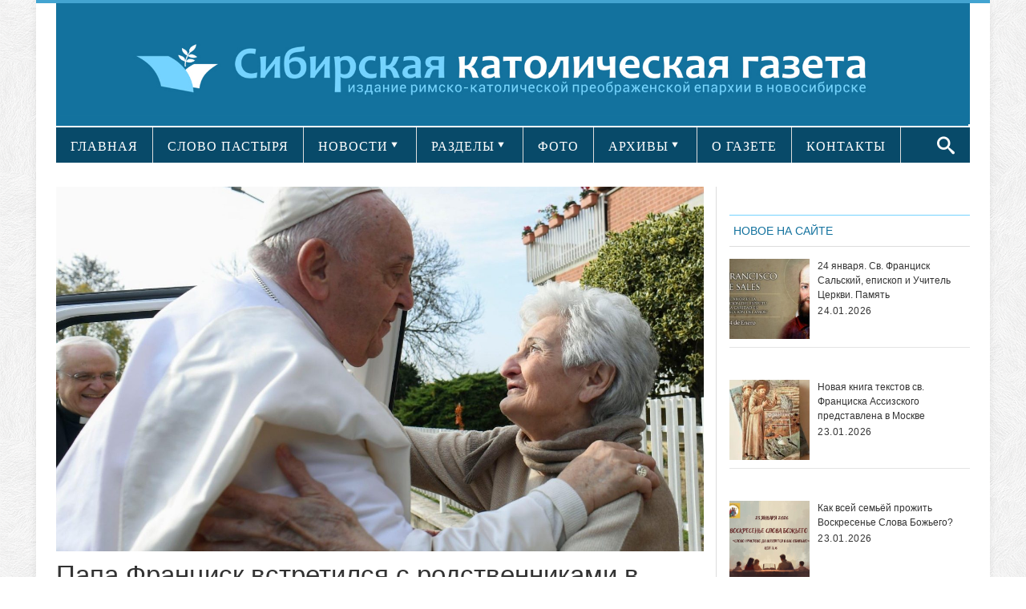

--- FILE ---
content_type: text/html; charset=UTF-8
request_url: https://sib-catholic.ru/papa-frantsisk-vstretilsya-s-rodstvennikami-v-pemonte/
body_size: 20982
content:
<!DOCTYPE html>
<html lang="ru-RU" prefix="//ogp.me/ns/article#">
<head>
    <!-- Meta info -->
    <meta charset="UTF-8"/>
    <meta name="viewport" content="width=device-width, initial-scale=1, maximum-scale=1"/>
    <meta property="og:title" content="Папа Франциск встретился с родственниками в Пьемонте (+ ФОТО)"/>
    <meta property="og:type" content="website"/>
    <meta property="og:url" content="//sib-catholic.ru/papa-frantsisk-vstretilsya-s-rodstvennikami-v-pemonte/"/>
        <meta property="og:image" content="https://sib-catholic.ru/wp-content/uploads/2022/11/6-8.jpeg"/>
    <!-- Title -->
        <title>Папа Франциск встретился с родственниками в Пьемонте (+ ФОТО) | &quot;Сибирская католическая газета&quot;</title>
    <link rel="profile" href="//gmpg.org/xfn/11"/>
                <link rel="shortcut icon" href="https://sib-catholic.ru/wp-content/uploads/2015/06/вавикон.png"/>     <link rel="pingback" href="https://sib-catholic.ru/xmlrpc.php"/>
    <!-- CSS + jQuery + JavaScript -->
    <link href='//fonts.googleapis.com/css?family=Open+Sans:regular,bold' rel='stylesheet' type='text/css'/>
    <link rel='stylesheet' href='https://sib-catholic.ru/wp-content/themes/silver_mag_pro/css/ie8.css' type='text/css' media='all'/>
    <!--[if  IE 9]>
    <link rel='stylesheet' href='https://sib-catholic.ru/wp-content/themes/silver_mag_pro/css/ie9.css' type='text/css' media='all'/>
    <![endif]-->
    
	<style type="text/css">
		#fancybox-close{right:-15px;top:-15px}
		div#fancybox-content{border-color:#FFFFFF}
		div#fancybox-title{background-color:#FFFFFF}
		div#fancybox-outer{background-color:#FFFFFF}
		div#fancybox-title-inside{color:#333333}
	</style>

	<link rel='dns-prefetch' href='//s0.wp.com' />
<link rel='dns-prefetch' href='//fonts.googleapis.com' />
<link rel='dns-prefetch' href='//s.w.org' />
<link rel="alternate" type="application/rss+xml" title="&quot;Сибирская католическая газета&quot; &raquo; Лента" href="https://sib-catholic.ru/feed/" />
<link rel="alternate" type="application/rss+xml" title="&quot;Сибирская католическая газета&quot; &raquo; Лента комментариев" href="https://sib-catholic.ru/comments/feed/" />
		<script type="text/javascript">
			window._wpemojiSettings = {"baseUrl":"https:\/\/s.w.org\/images\/core\/emoji\/11\/72x72\/","ext":".png","svgUrl":"https:\/\/s.w.org\/images\/core\/emoji\/11\/svg\/","svgExt":".svg","source":{"concatemoji":"https:\/\/sib-catholic.ru\/wp-includes\/js\/wp-emoji-release.min.js?ver=4.9.28"}};
			!function(e,a,t){var n,r,o,i=a.createElement("canvas"),p=i.getContext&&i.getContext("2d");function s(e,t){var a=String.fromCharCode;p.clearRect(0,0,i.width,i.height),p.fillText(a.apply(this,e),0,0);e=i.toDataURL();return p.clearRect(0,0,i.width,i.height),p.fillText(a.apply(this,t),0,0),e===i.toDataURL()}function c(e){var t=a.createElement("script");t.src=e,t.defer=t.type="text/javascript",a.getElementsByTagName("head")[0].appendChild(t)}for(o=Array("flag","emoji"),t.supports={everything:!0,everythingExceptFlag:!0},r=0;r<o.length;r++)t.supports[o[r]]=function(e){if(!p||!p.fillText)return!1;switch(p.textBaseline="top",p.font="600 32px Arial",e){case"flag":return s([55356,56826,55356,56819],[55356,56826,8203,55356,56819])?!1:!s([55356,57332,56128,56423,56128,56418,56128,56421,56128,56430,56128,56423,56128,56447],[55356,57332,8203,56128,56423,8203,56128,56418,8203,56128,56421,8203,56128,56430,8203,56128,56423,8203,56128,56447]);case"emoji":return!s([55358,56760,9792,65039],[55358,56760,8203,9792,65039])}return!1}(o[r]),t.supports.everything=t.supports.everything&&t.supports[o[r]],"flag"!==o[r]&&(t.supports.everythingExceptFlag=t.supports.everythingExceptFlag&&t.supports[o[r]]);t.supports.everythingExceptFlag=t.supports.everythingExceptFlag&&!t.supports.flag,t.DOMReady=!1,t.readyCallback=function(){t.DOMReady=!0},t.supports.everything||(n=function(){t.readyCallback()},a.addEventListener?(a.addEventListener("DOMContentLoaded",n,!1),e.addEventListener("load",n,!1)):(e.attachEvent("onload",n),a.attachEvent("onreadystatechange",function(){"complete"===a.readyState&&t.readyCallback()})),(n=t.source||{}).concatemoji?c(n.concatemoji):n.wpemoji&&n.twemoji&&(c(n.twemoji),c(n.wpemoji)))}(window,document,window._wpemojiSettings);
		</script>
		<style type="text/css">
img.wp-smiley,
img.emoji {
	display: inline !important;
	border: none !important;
	box-shadow: none !important;
	height: 1em !important;
	width: 1em !important;
	margin: 0 .07em !important;
	vertical-align: -0.1em !important;
	background: none !important;
	padding: 0 !important;
}
</style>
<link rel='stylesheet' id='lptw-style-css'  href='https://sib-catholic.ru/wp-content/plugins/advanced-recent-posts/lptw-recent-posts.css?ver=4.9.28' type='text/css' media='all' />
<link rel='stylesheet' id='archives-cal-arw-theme1-css'  href='https://sib-catholic.ru/wp-content/plugins/archives-calendar-widget/themes/arw-theme1.css?ver=1.0.5' type='text/css' media='all' />
<link rel='stylesheet' id='main-style-css'  href='https://sib-catholic.ru/wp-content/plugins/category-post-list-widget/css/main.css?ver=4.9.28' type='text/css' media='all' />
<link rel='stylesheet' id='category-posts-css'  href='https://sib-catholic.ru/wp-content/plugins/category-posts/cat-posts.css?ver=4.9.28' type='text/css' media='all' />
<link rel='stylesheet' id='contact-form-7-css'  href='https://sib-catholic.ru/wp-content/plugins/contact-form-7/includes/css/styles.css?ver=4.8' type='text/css' media='all' />
<link rel='stylesheet' id='fancybox-css'  href='https://sib-catholic.ru/wp-content/plugins/fancybox-for-wordpress/fancybox/fancybox.css?ver=4.9.28' type='text/css' media='all' />
<link rel='stylesheet' id='social-widget-css'  href='https://sib-catholic.ru/wp-content/plugins/social-media-widget/social_widget.css?ver=4.9.28' type='text/css' media='all' />
<link rel='stylesheet' id='js_composer_front-css'  href='https://sib-catholic.ru/wp-content/plugins/js_composer/assets/css/js_composer.css?ver=4.3.5' type='text/css' media='all' />
<link rel='stylesheet' id='social_likes_style_flat-css'  href='https://sib-catholic.ru/wp-content/plugins/wp-social-likes/css/social-likes_flat.css?ver=4.9.28' type='text/css' media='all' />
<link rel='stylesheet' id='social_likes_custom_buttons-css'  href='https://sib-catholic.ru/wp-content/plugins/wp-social-likes/css/custom-buttons.css?ver=4.9.28' type='text/css' media='all' />
<link rel='stylesheet' id='social_likes_style_flat_custom_buttons-css'  href='https://sib-catholic.ru/wp-content/plugins/wp-social-likes/css/custom-buttons_flat.css?ver=4.9.28' type='text/css' media='all' />
<link rel='stylesheet' id='google-web-font0-css'  href='https://fonts.googleapis.com/css?family=Bitter' type='text/css' media='all' />
<link rel='stylesheet' id='style-css'  href='https://sib-catholic.ru/wp-content/themes/silver_mag_pro/style.css?ver=4.9.28' type='text/css' media='all' />
<link rel='stylesheet' id='skeleton-css'  href='https://sib-catholic.ru/wp-content/themes/silver_mag_pro/css/skeleton.css?ver=4.9.28' type='text/css' media='all' />
<link rel='stylesheet' id='flex-css'  href='https://sib-catholic.ru/wp-content/themes/silver_mag_pro/css/flexslider.css?ver=4.9.28' type='text/css' media='all' />
<link rel='stylesheet' id='tpcrnskin-css'  href='https://sib-catholic.ru/wp-content/themes/silver_mag_pro/css/skins/default.css?ver=4.9.28' type='text/css' media='all' />
<link rel='stylesheet' id='google-webfonts-css'  href='https://fonts.googleapis.com/css?family=Oswald|PT+Sans|Open+Sans' type='text/css' media='all' />
<link rel='stylesheet' id='js_composer_custom_css-css'  href='https://sib-catholic.ru/wp-content/uploads/js_composer/custom.css?ver=4.3.5' type='text/css' media='screen' />
<link rel='stylesheet' id='__EPYT__style-css'  href='https://sib-catholic.ru/wp-content/plugins/youtube-embed-plus/styles/ytprefs.min.css?ver=4.9.28' type='text/css' media='all' />
<style id='__EPYT__style-inline-css' type='text/css'>

                .epyt-gallery-thumb {
                        width: 100%;
                }
                
</style>
<link rel='stylesheet' id='jetpack_css-css'  href='https://sib-catholic.ru/wp-content/plugins/jetpack/css/jetpack.css?ver=5.0.3' type='text/css' media='all' />
<script type='text/javascript' src='https://sib-catholic.ru/wp-includes/js/jquery/jquery.js?ver=1.12.4'></script>
<script type='text/javascript' src='https://sib-catholic.ru/wp-includes/js/jquery/jquery-migrate.min.js?ver=1.4.1'></script>
<script type='text/javascript' src='https://sib-catholic.ru/wp-content/plugins/archives-calendar-widget/admin/js/jquery.archivesCW.min.js?ver=1.0.5'></script>
<script type='text/javascript' src='https://sib-catholic.ru/wp-content/plugins/category-post-list-widget/js/jquery.cycle.all.js?ver=4.9.28'></script>
<script type='text/javascript' src='https://sib-catholic.ru/wp-content/plugins/fancybox-for-wordpress/fancybox/jquery.fancybox.js?ver=1.3.8'></script>
<script type='text/javascript' src='https://sib-catholic.ru/wp-content/plugins/wp-social-likes/js/social-likes.min.js?ver=4.9.28'></script>
<script type='text/javascript' src='https://sib-catholic.ru/wp-content/plugins/wp-social-likes/js/custom-buttons.js?ver=4.9.28'></script>
<script type='text/javascript' src='https://sib-catholic.ru/wp-content/themes/silver_mag_pro/js/jquery.backstretch.min.js?ver=4.9.28'></script>
<script type='text/javascript' src='https://sib-catholic.ru/wp-content/themes/silver_mag_pro/js/jquery.easing.1.3.js?ver=4.9.28'></script>
<script type='text/javascript' src='https://sib-catholic.ru/wp-content/themes/silver_mag_pro/js/jquery.webticker.min.js?ver=4.9.28'></script>
<script type='text/javascript'>
/* <![CDATA[ */
var _EPYT_ = {"ajaxurl":"https:\/\/sib-catholic.ru\/wp-admin\/admin-ajax.php","security":"2d2c986442","gallery_scrolloffset":"20","eppathtoscripts":"https:\/\/sib-catholic.ru\/wp-content\/plugins\/youtube-embed-plus\/scripts\/","epresponsiveselector":"[\"iframe.__youtube_prefs_widget__\"]","epdovol":"1","version":"11.8.1","evselector":"iframe.__youtube_prefs__[src], iframe[src*=\"youtube.com\/embed\/\"], iframe[src*=\"youtube-nocookie.com\/embed\/\"]","ajax_compat":"","stopMobileBuffer":"1"};
/* ]]> */
</script>
<script type='text/javascript' src='https://sib-catholic.ru/wp-content/plugins/youtube-embed-plus/scripts/ytprefs.min.js?ver=4.9.28'></script>
<link rel='https://api.w.org/' href='https://sib-catholic.ru/wp-json/' />
<link rel="EditURI" type="application/rsd+xml" title="RSD" href="https://sib-catholic.ru/xmlrpc.php?rsd" />
<link rel="wlwmanifest" type="application/wlwmanifest+xml" href="https://sib-catholic.ru/wp-includes/wlwmanifest.xml" /> 
<link rel='prev' title='В Детском досуговом центре при Кафедральном соборе прошли «Каникулы с Богом» для детей из новосибирских приходов (+ ФОТО)' href='https://sib-catholic.ru/v-detskom-dosugovom-tsentre-pri-kafedralnom-sobore-proshli-kanikulyi-s-bogom-dlya-detey-iz-novosibirskih-prihodov-foto/' />
<link rel='next' title='Папа &#8212; La Stampa: примирение возможно, мы должны быть пацифистами' href='https://sib-catholic.ru/papa-la-stampa-primirenie-vozmozhno-myi-dolzhnyi-byit-patsifistami/' />
<meta name="generator" content="WordPress 4.9.28" />
<link rel="canonical" href="https://sib-catholic.ru/papa-frantsisk-vstretilsya-s-rodstvennikami-v-pemonte/" />
<link rel='shortlink' href='https://wp.me/p6hZVS-N68' />
<link rel="alternate" type="application/json+oembed" href="https://sib-catholic.ru/wp-json/oembed/1.0/embed?url=https%3A%2F%2Fsib-catholic.ru%2Fpapa-frantsisk-vstretilsya-s-rodstvennikami-v-pemonte%2F" />
<link rel="alternate" type="text/xml+oembed" href="https://sib-catholic.ru/wp-json/oembed/1.0/embed?url=https%3A%2F%2Fsib-catholic.ru%2Fpapa-frantsisk-vstretilsya-s-rodstvennikami-v-pemonte%2F&#038;format=xml" />
<script type="text/javascript">
	jQuery(document).ready(function($){
	$('.calendar-archives').archivesCW();
});
</script>
<!-- Fancybox for WordPress -->
<script type="text/javascript">
jQuery(function(){

jQuery.fn.getTitle = function() { // Copy the title of every IMG tag and add it to its parent A so that fancybox can show titles
	var arr = jQuery("a.fancybox");
	jQuery.each(arr, function() {
		var title = jQuery(this).children("img").attr("title");
		jQuery(this).attr('title',title);
	})
}

// Supported file extensions
var thumbnails = jQuery("a:has(img)").not(".nolightbox").filter( function() { return /\.(jpe?g|png|gif|bmp)$/i.test(jQuery(this).attr('href')) });

thumbnails.addClass("fancybox").attr("rel","fancybox").getTitle();
jQuery("a.fancybox").fancybox({
	'cyclic': false,
	'autoScale': true,
	'padding': 10,
	'opacity': true,
	'speedIn': 500,
	'speedOut': 500,
	'changeSpeed': 300,
	'overlayShow': true,
	'overlayOpacity': "0.3",
	'overlayColor': "#666666",
	'titleShow': true,
	'titlePosition': 'inside',
	'enableEscapeButton': true,
	'showCloseButton': true,
	'showNavArrows': true,
	'hideOnOverlayClick': true,
	'hideOnContentClick': false,
	'width': 560,
	'height': 340,
	'transitionIn': "fade",
	'transitionOut': "fade",
	'centerOnScroll': true
});


})
</script>
<!-- END Fancybox for WordPress -->
    <style type="text/css" media="screen">
      div.printfriendly a, div.printfriendly a:link, div.printfriendly a:hover, div.printfriendly a:visited {
        text-decoration: none;
        border: none;
      }
    </style>
           <style type="text/css" media="screen">
          div.printfriendly {
            margin: 15px 12px 0px 12px;
            position: relative;
            z-index: 1000;
          }
          div.printfriendly a, div.printfriendly a:link, div.printfriendly a:visited {
            font-size: 14px;
            color: #6D9F00;
            vertical-align: bottom;
          }
          .printfriendly a {
            box-shadow:none;
          }
          .printfriendly a:hover {
            cursor: pointer;
          }
          .printfriendly a img  {
            border: none;
            padding:0;
            margin-right: 6px;
            box-shadow: none;
            -webkit-box-shadow: none;
            -moz-box-shadow: none;
          }
          .printfriendly a span{
            vertical-align: bottom;
          }
          .pf-alignleft {
            float: left;
          }
          .pf-alignright {
            float: right;
          }
          div.pf-aligncenter {
            display: block;
            margin-left: auto;
            margin-right: auto;
            text-align: center;
          }
        </style>
        <style type="text/css" media="print">
          .printfriendly {
            display: none;
          }
        </style>
<!-- WordPress Most Popular --><script type="text/javascript">/* <![CDATA[ */ jQuery.post("https://sib-catholic.ru/wp-admin/admin-ajax.php", { action: "wmp_update", id: 188736, token: "7d0dd9d7f5" }); /* ]]> */</script><!-- /WordPress Most Popular -->
<link rel='dns-prefetch' href='//v0.wordpress.com'>
<style type='text/css'>img#wpstats{display:none}</style><!--[if lt IE 9]><script src="https://sib-catholic.ru/wp-content/themes/silver_mag_pro/js/html5.js"></script><script src="https://sib-catholic.ru/wp-content/themes/silver_mag_pro/js/css3-mediaqueries.js"></script><![endif]-->
        <script type='text/javascript'>
            function addLink() {
                if (
                    window.getSelection().containsNode(
                        document.getElementsByClassName('entry-content')[0], true)) {
                    var body_element = document.getElementsByTagName('body')[0];
                    var selection;
                    selection = window.getSelection();
                    var oldselection = selection;
                    var pagelink = "<br /><br />Читайте подробности на сайте<a href='https://sib-catholic.ru/'> Сибирской католической газеты</a> ©sib-catholic.ru"; //Change this if you like
                    var copy_text = selection + pagelink;
                    var new_div = document.createElement('div');
                    new_div.style.left = '-99999px';
                    new_div.style.position = 'absolute';

                    body_element.appendChild(new_div);
                    new_div.innerHTML = copy_text.split('\n').join('<br/>');
                    selection.selectAllChildren(new_div);
                    window.setTimeout(function () {
                        body_element.removeChild(new_div);
                    }, 0);
                }
            }


            document.oncopy = addLink;
        </script>

        	<style type="text/css" media="screen"> 
		
		body {
		background-color:#fff;
				}
						body{ color: #5a5959;font-family: arial;font-weight: 400;font-size: 20px;}
#catnav ul a{ font-family: verdana;font-weight: 400;font-size: 13px;}
#catnav.secondary ul a{ font-family: verdana;font-weight: 400;font-size: 16px;}
h2.blogpost-tp-site-wrap-title{ font-family: arial;font-weight: 400;font-size: 14px;}
.blog-lists-blog h3 a,.article-header h3 a{ font-family: arial;font-weight: 400;font-size: 20px;}
 .blog-lists h3 a{ font-family: arial;font-weight: 400;font-size: 14px;}
.widget-head, ul.tabs2 li a{ color: #13729e;font-family: arial;font-weight: 400;font-size: 14px;}
h3.widget-title{ font-family: arial;font-weight: 400;font-size: 21px;}
.post-title h1{ font-family: arial;font-weight: 400;font-size: 33px;}
#post-meta ,.post-meta-blog{ font-family: arial;font-weight: 400;font-size: 10px;}
.post_content{ font-family: arial;font-weight: 400;font-size: 17px;}
.single-navigation, .comment-nav-above, .comment-nav-below{ font-family: Bitter;font-weight: 400;font-size: 14px;}
.comment-content{ font-family: arial;font-weight: 400;font-size: 13px;}
.post_content h1{ font-family: arial;font-weight: 400;font-size: 32px;}
.post_content h2{ font-family: verdana;font-weight: 400;font-size: 14px;}
.post_content h3{ color: #13729e;font-family: verdana;font-weight: 400;font-size: 14px;}
.post_content h5{ font-family: arial;font-weight: 400;font-size: 14px;}
.post_content h6{ font-family: arial;font-weight: 400;font-size: 14px;}
 				
			 #catnav.secondary >ul >li.menu-category-634 a:hover,.archive.category-634 #catnav.secondary ul li.current-menu-item {
			background: #43A4D1;}
			 #catnav ul li.menu-category-634.dropme a{background: #13729e; }
			 
			 #catnav.secondary >ul >li.menu-category-603 a:hover,.archive.category-603 #catnav.secondary ul li.current-menu-item {
			background: #43A4D1;}
			 #catnav ul li.menu-category-603.dropme a{background: #ff6600; }
			 
			 #catnav.secondary >ul >li.menu-category-610 a:hover,.archive.category-610 #catnav.secondary ul li.current-menu-item {
			background: #43A4D1;}
			 #catnav ul li.menu-category-610.dropme a{background: #13729e; }
			 
			 #catnav.secondary >ul >li.menu-category-604 a:hover,.archive.category-604 #catnav.secondary ul li.current-menu-item {
			background: #43A4D1;}
			 #catnav ul li.menu-category-604.dropme a{background: #13729e; }
			 
			 #catnav.secondary >ul >li.menu-category-605 a:hover,.archive.category-605 #catnav.secondary ul li.current-menu-item {
			background: #43A4D1;}
			 #catnav ul li.menu-category-605.dropme a{background: #13729e; }
			 
			 #catnav.secondary >ul >li.menu-category-611 a:hover,.archive.category-611 #catnav.secondary ul li.current-menu-item {
			background: #43A4D1;}
			 #catnav ul li.menu-category-611.dropme a{background: #ff6600; }
			 
			 #catnav.secondary >ul >li.menu-category-620 a:hover,.archive.category-620 #catnav.secondary ul li.current-menu-item {
			background: #43A4D1;}
			 #catnav ul li.menu-category-620.dropme a{background: #13729e; }
			 
			 #catnav.secondary >ul >li.menu-category-612 a:hover,.archive.category-612 #catnav.secondary ul li.current-menu-item {
			background: #43A4D1;}
			 #catnav ul li.menu-category-612.dropme a{background: #13729e; }
			 
			 #catnav.secondary >ul >li.menu-category-1479 a:hover,.archive.category-1479 #catnav.secondary ul li.current-menu-item {
			background: #43A4D1;}
			 #catnav ul li.menu-category-1479.dropme a{background: #fff; }
			 
			 #catnav.secondary >ul >li.menu-category-639 a:hover,.archive.category-639 #catnav.secondary ul li.current-menu-item {
			background: #43A4D1;}
			 #catnav ul li.menu-category-639.dropme a{background: #13729e; }
			 
			 #catnav.secondary >ul >li.menu-category-3550 a:hover,.archive.category-3550 #catnav.secondary ul li.current-menu-item {
			background: #43A4D1;}
			 #catnav ul li.menu-category-3550.dropme a{background: #fff; }
			 
			 #catnav.secondary >ul >li.menu-category-626 a:hover,.archive.category-626 #catnav.secondary ul li.current-menu-item {
			background: #43A4D1;}
			 #catnav ul li.menu-category-626.dropme a{background: #13729e; }
			 
			 #catnav.secondary >ul >li.menu-category-1480 a:hover,.archive.category-1480 #catnav.secondary ul li.current-menu-item {
			background: #43A4D1;}
			 #catnav ul li.menu-category-1480.dropme a{background: #fff; }
			 
			 #catnav.secondary >ul >li.menu-category-628 a:hover,.archive.category-628 #catnav.secondary ul li.current-menu-item {
			background: #43A4D1;}
			 #catnav ul li.menu-category-628.dropme a{background: #13729e; }
			 
			 #catnav.secondary >ul >li.menu-category-1481 a:hover,.archive.category-1481 #catnav.secondary ul li.current-menu-item {
			background: #43A4D1;}
			 #catnav ul li.menu-category-1481.dropme a{background: #fff; }
			 
			 #catnav.secondary >ul >li.menu-category-613 a:hover,.archive.category-613 #catnav.secondary ul li.current-menu-item {
			background: #43A4D1;}
			 #catnav ul li.menu-category-613.dropme a{background: #13729e; }
			 
			 #catnav.secondary >ul >li.menu-category-630 a:hover,.archive.category-630 #catnav.secondary ul li.current-menu-item {
			background: #43A4D1;}
			 #catnav ul li.menu-category-630.dropme a{background: #13729e; }
			 
			 #catnav.secondary >ul >li.menu-category-614 a:hover,.archive.category-614 #catnav.secondary ul li.current-menu-item {
			background: #43A4D1;}
			 #catnav ul li.menu-category-614.dropme a{background: #13729e; }
			 
			 #catnav.secondary >ul >li.menu-category-1027 a:hover,.archive.category-1027 #catnav.secondary ul li.current-menu-item {
			background: #43A4D1;}
			 #catnav ul li.menu-category-1027.dropme a{background: #1e73be; }
			 
			 #catnav.secondary >ul >li.menu-category-1028 a:hover,.archive.category-1028 #catnav.secondary ul li.current-menu-item {
			background: #43A4D1;}
			 #catnav ul li.menu-category-1028.dropme a{background: #1e73be; }
			 
			 #catnav.secondary >ul >li.menu-category-617 a:hover,.archive.category-617 #catnav.secondary ul li.current-menu-item {
			background: #43A4D1;}
			 #catnav ul li.menu-category-617.dropme a{background: #13729e; }
			 
			 #catnav.secondary >ul >li.menu-category-1482 a:hover,.archive.category-1482 #catnav.secondary ul li.current-menu-item {
			background: #43A4D1;}
			 #catnav ul li.menu-category-1482.dropme a{background: #fff; }
			 
			 #catnav.secondary >ul >li.menu-category-1025 a:hover,.archive.category-1025 #catnav.secondary ul li.current-menu-item {
			background: #43A4D1;}
			 #catnav ul li.menu-category-1025.dropme a{background: #1e73be; }
			 
			 #catnav.secondary >ul >li.menu-category-1483 a:hover,.archive.category-1483 #catnav.secondary ul li.current-menu-item {
			background: #43A4D1;}
			 #catnav ul li.menu-category-1483.dropme a{background: #fff; }
			 
			 #catnav.secondary >ul >li.menu-category-625 a:hover,.archive.category-625 #catnav.secondary ul li.current-menu-item {
			background: #43A4D1;}
			 #catnav ul li.menu-category-625.dropme a{background: #13729e; }
			 
			 #catnav.secondary >ul >li.menu-category-2473 a:hover,.archive.category-2473 #catnav.secondary ul li.current-menu-item {
			background: #43A4D1;}
			 #catnav ul li.menu-category-2473.dropme a{background: #fff; }
			 
			 #catnav.secondary >ul >li.menu-category-627 a:hover,.archive.category-627 #catnav.secondary ul li.current-menu-item {
			background: #43A4D1;}
			 #catnav ul li.menu-category-627.dropme a{background: #13729e; }
			 
			 #catnav.secondary >ul >li.menu-category-615 a:hover,.archive.category-615 #catnav.secondary ul li.current-menu-item {
			background: #43A4D1;}
			 #catnav ul li.menu-category-615.dropme a{background: #13729e; }
			 
			 #catnav.secondary >ul >li.menu-category-3551 a:hover,.archive.category-3551 #catnav.secondary ul li.current-menu-item {
			background: #43A4D1;}
			 #catnav ul li.menu-category-3551.dropme a{background: #fff; }
			 
			 #catnav.secondary >ul >li.menu-category-629 a:hover,.archive.category-629 #catnav.secondary ul li.current-menu-item {
			background: #43A4D1;}
			 #catnav ul li.menu-category-629.dropme a{background: #13729e; }
			 
			 #catnav.secondary >ul >li.menu-category-616 a:hover,.archive.category-616 #catnav.secondary ul li.current-menu-item {
			background: #43A4D1;}
			 #catnav ul li.menu-category-616.dropme a{background: #13729e; }
			 
			 #catnav.secondary >ul >li.menu-category-1026 a:hover,.archive.category-1026 #catnav.secondary ul li.current-menu-item {
			background: #43A4D1;}
			 #catnav ul li.menu-category-1026.dropme a{background: #1e73be; }
			 
			 #catnav.secondary >ul >li.menu-category-624 a:hover,.archive.category-624 #catnav.secondary ul li.current-menu-item {
			background: #43A4D1;}
			 #catnav ul li.menu-category-624.dropme a{background: #13729e; }
			 
			 #catnav.secondary >ul >li.menu-category-660 a:hover,.archive.category-660 #catnav.secondary ul li.current-menu-item {
			background: #43A4D1;}
			 #catnav ul li.menu-category-660.dropme a{background: #13729e; }
			 
			 #catnav.secondary >ul >li.menu-category-2898 a:hover,.archive.category-2898 #catnav.secondary ul li.current-menu-item {
			background: #43A4D1;}
			 #catnav ul li.menu-category-2898.dropme a{background: #fff; }
			 
			 #catnav.secondary >ul >li.menu-category-2897 a:hover,.archive.category-2897 #catnav.secondary ul li.current-menu-item {
			background: #43A4D1;}
			 #catnav ul li.menu-category-2897.dropme a{background: #fff; }
			 
			 #catnav.secondary >ul >li.menu-category-618 a:hover,.archive.category-618 #catnav.secondary ul li.current-menu-item {
			background: #43A4D1;}
			 #catnav ul li.menu-category-618.dropme a{background: #13729e; }
			 
			 #catnav.secondary >ul >li.menu-category-2438 a:hover,.archive.category-2438 #catnav.secondary ul li.current-menu-item {
			background: #43A4D1;}
			 #catnav ul li.menu-category-2438.dropme a{background: #fff; }
			 
			 #catnav.secondary >ul >li.menu-category-638 a:hover,.archive.category-638 #catnav.secondary ul li.current-menu-item {
			background: #43A4D1;}
			 #catnav ul li.menu-category-638.dropme a{background: #13729e; }
			 	 
	</style>
 
	<meta name="generator" content="Powered by Visual Composer - drag and drop page builder for WordPress."/>
<!--[if IE 8]><link rel="stylesheet" type="text/css" href="https://sib-catholic.ru/wp-content/plugins/js_composer/assets/css/vc-ie8.css" media="screen"><![endif]--><style type="text/css" media="screen">body{position:relative}#dynamic-to-top{display:none;overflow:hidden;width:auto;z-index:90;position:fixed;bottom:20px;right:20px;top:auto;left:auto;font-family:sans-serif;font-size:1em;color:#fff;text-decoration:none;text-shadow:0 1px 0 #333;font-weight:bold;padding:17px 16px;border:0px solid #ffffff;background:#74D3FF;-webkit-background-origin:border;-moz-background-origin:border;-icab-background-origin:border;-khtml-background-origin:border;-o-background-origin:border;background-origin:border;-webkit-background-clip:padding-box;-moz-background-clip:padding-box;-icab-background-clip:padding-box;-khtml-background-clip:padding-box;-o-background-clip:padding-box;background-clip:padding-box;-webkit-box-shadow:0 1px 3px rgba( 0, 0, 0, 0.4 ), inset 0 0 0 1px rgba( 0, 0, 0, 0.2 ), inset 0 1px 0 rgba( 255, 255, 255, .4 ), inset 0 10px 10px rgba( 255, 255, 255, .1 );-ms-box-shadow:0 1px 3px rgba( 0, 0, 0, 0.4 ), inset 0 0 0 1px rgba( 0, 0, 0, 0.2 ), inset 0 1px 0 rgba( 255, 255, 255, .4 ), inset 0 10px 10px rgba( 255, 255, 255, .1 );-moz-box-shadow:0 1px 3px rgba( 0, 0, 0, 0.4 ), inset 0 0 0 1px rgba( 0, 0, 0, 0.2 ), inset 0 1px 0 rgba( 255, 255, 255, .4 ), inset 0 10px 10px rgba( 255, 255, 255, .1 );-o-box-shadow:0 1px 3px rgba( 0, 0, 0, 0.4 ), inset 0 0 0 1px rgba( 0, 0, 0, 0.2 ), inset 0 1px 0 rgba( 255, 255, 255, .4 ), inset 0 10px 10px rgba( 255, 255, 255, .1 );-khtml-box-shadow:0 1px 3px rgba( 0, 0, 0, 0.4 ), inset 0 0 0 1px rgba( 0, 0, 0, 0.2 ), inset 0 1px 0 rgba( 255, 255, 255, .4 ), inset 0 10px 10px rgba( 255, 255, 255, .1 );-icab-box-shadow:0 1px 3px rgba( 0, 0, 0, 0.4 ), inset 0 0 0 1px rgba( 0, 0, 0, 0.2 ), inset 0 1px 0 rgba( 255, 255, 255, .4 ), inset 0 10px 10px rgba( 255, 255, 255, .1 );box-shadow:0 1px 3px rgba( 0, 0, 0, 0.4 ), inset 0 0 0 1px rgba( 0, 0, 0, 0.2 ), inset 0 1px 0 rgba( 255, 255, 255, .4 ), inset 0 10px 10px rgba( 255, 255, 255, .1 );-webkit-border-radius:7px;-moz-border-radius:7px;-icab-border-radius:7px;-khtml-border-radius:7px;border-radius:7px}#dynamic-to-top:hover{background:#518279;background:#74D3FF -webkit-gradient( linear, 0% 0%, 0% 100%, from( rgba( 255, 255, 255, .2 ) ), to( rgba( 0, 0, 0, 0 ) ) );background:#74D3FF -webkit-linear-gradient( top, rgba( 255, 255, 255, .2 ), rgba( 0, 0, 0, 0 ) );background:#74D3FF -khtml-linear-gradient( top, rgba( 255, 255, 255, .2 ), rgba( 0, 0, 0, 0 ) );background:#74D3FF -moz-linear-gradient( top, rgba( 255, 255, 255, .2 ), rgba( 0, 0, 0, 0 ) );background:#74D3FF -o-linear-gradient( top, rgba( 255, 255, 255, .2 ), rgba( 0, 0, 0, 0 ) );background:#74D3FF -ms-linear-gradient( top, rgba( 255, 255, 255, .2 ), rgba( 0, 0, 0, 0 ) );background:#74D3FF -icab-linear-gradient( top, rgba( 255, 255, 255, .2 ), rgba( 0, 0, 0, 0 ) );background:#74D3FF linear-gradient( top, rgba( 255, 255, 255, .2 ), rgba( 0, 0, 0, 0 ) );cursor:pointer}#dynamic-to-top:active{background:#74D3FF;background:#74D3FF -webkit-gradient( linear, 0% 0%, 0% 100%, from( rgba( 0, 0, 0, .3 ) ), to( rgba( 0, 0, 0, 0 ) ) );background:#74D3FF -webkit-linear-gradient( top, rgba( 0, 0, 0, .1 ), rgba( 0, 0, 0, 0 ) );background:#74D3FF -moz-linear-gradient( top, rgba( 0, 0, 0, .1 ), rgba( 0, 0, 0, 0 ) );background:#74D3FF -khtml-linear-gradient( top, rgba( 0, 0, 0, .1 ), rgba( 0, 0, 0, 0 ) );background:#74D3FF -o-linear-gradient( top, rgba( 0, 0, 0, .1 ), rgba( 0, 0, 0, 0 ) );background:#74D3FF -ms-linear-gradient( top, rgba( 0, 0, 0, .1 ), rgba( 0, 0, 0, 0 ) );background:#74D3FF -icab-linear-gradient( top, rgba( 0, 0, 0, .1 ), rgba( 0, 0, 0, 0 ) );background:#74D3FF linear-gradient( top, rgba( 0, 0, 0, .1 ), rgba( 0, 0, 0, 0 ) )}#dynamic-to-top,#dynamic-to-top:active,#dynamic-to-top:focus,#dynamic-to-top:hover{outline:none}#dynamic-to-top span{display:block;overflow:hidden;width:14px;height:12px;background:url( https://sib-catholic.ru/wp-content/plugins/dynamic-to-top/css/images/up.png )no-repeat center center}</style><!-- ## NXS/OG ## --><!-- ## NXSOGTAGS ## --><!-- ## NXS/OG ## -->



                <link href="https://sib-catholic.ru/wp-content/themes/silver_mag_pro/css/skins/velvet.css"
                  rel="stylesheet" media="all" type="text/css"/>
        
    <!-- #tp-site-wrap -->
<div id="tp-site-wrap" class="container clearfix">
    
        <!-- /#Header -->
    <div id="tp-site-wrap-container">
        <div id="header">
            <div id="head-content" class="clearfix ">
                <!-- Logo -->
                <div id="logo">
                      <a href="https://sib-catholic.ru/" title="&quot;Сибирская католическая газета&quot;"
                                 rel="home"><img src="https://sib-catholic.ru/wp-content/uploads/2015/06/лого-в-шапку-сайта1.jpg"
                                                 alt="&quot;Сибирская католическая газета&quot;"/></a>
                                    </div>
                <!-- /#Logo -->
                <!-- Header Ad -->
                                    <div id="header-banner468">
                                            </div>
                                <!-- /#Header Ad -->
            </div>
        </div>
        <!-- /#Header -->
                    <!-- #CatNav secondary -->
            <div id="catnav" class="secondary">
                <ul id="catmenu" class="catnav  container clearfix"><li id="menu-item-38496" class="menu-item menu-item-type-custom menu-item-object-custom menu-item-home menu-item-38496"><a href="http://sib-catholic.ru/">ГЛАВНАЯ</a></li>
<li id="menu-item-38519" class="menu-item menu-item-type-taxonomy menu-item-object-category menu-item-38519 menu-category-634"><a href="https://sib-catholic.ru/category/slovo-pastyirya/">СЛОВО ПАСТЫРЯ</a></li>
<li id="menu-item-36072" class="menu-item menu-item-type-taxonomy menu-item-object-category menu-item-has-children menu-item-36072 menu-category-603"><a href="https://sib-catholic.ru/category/news/">НОВОСТИ</a>
<ul class="sub-menu">
	<li id="menu-item-36076" class="menu-item menu-item-type-taxonomy menu-item-object-category current-post-ancestor current-menu-parent current-post-parent menu-item-36076 menu-category-610"><a href="https://sib-catholic.ru/category/news/church-in-the-world/">Церковь в мире</a></li>
	<li id="menu-item-36073" class="menu-item menu-item-type-taxonomy menu-item-object-category menu-item-36073 menu-category-604"><a href="https://sib-catholic.ru/category/news/eparhialnyie-novosti/">Новости епархии</a></li>
	<li id="menu-item-36074" class="menu-item menu-item-type-taxonomy menu-item-object-category menu-item-36074 menu-category-605"><a href="https://sib-catholic.ru/category/news/press-review/">Обзор СМИ</a></li>
</ul>
</li>
<li id="menu-item-36044" class="menu-item menu-item-type-taxonomy menu-item-object-category menu-item-has-children menu-item-36044 menu-category-611"><a href="https://sib-catholic.ru/category/section/">РАЗДЕЛЫ</a>
<ul class="sub-menu">
	<li id="menu-item-36096" class="menu-item menu-item-type-taxonomy menu-item-object-category menu-item-36096 menu-category-620"><a href="https://sib-catholic.ru/category/section/topical/">Актуально</a></li>
	<li id="menu-item-36078" class="menu-item menu-item-type-taxonomy menu-item-object-category menu-item-36078 menu-category-612"><a href="https://sib-catholic.ru/category/section/analytics/">Аналитика</a></li>
	<li id="menu-item-47706" class="menu-item menu-item-type-taxonomy menu-item-object-category menu-item-47706 menu-category-1479"><a href="https://sib-catholic.ru/category/section/v-svete-bozhego-slova/">В свете Божьего слова</a></li>
	<li id="menu-item-47707" class="menu-item menu-item-type-taxonomy menu-item-object-category menu-item-47707 menu-category-639"><a href="https://sib-catholic.ru/category/section/%d0%b2%d0%be%d0%bf%d1%80%d0%be%d1%81-%d0%be%d1%82%d0%b2%d0%b5%d1%82/">Вопрос-ответ</a></li>
	<li id="menu-item-112613" class="menu-item menu-item-type-taxonomy menu-item-object-category menu-item-112613 menu-category-3550"><a href="https://sib-catholic.ru/category/section/voprosy-bogosloviya/">Вопросы богословия</a></li>
	<li id="menu-item-36079" class="menu-item menu-item-type-taxonomy menu-item-object-category menu-item-36079 menu-category-626"><a href="https://sib-catholic.ru/category/section/documents/">Документы</a></li>
	<li id="menu-item-47708" class="menu-item menu-item-type-taxonomy menu-item-object-category menu-item-47708 menu-category-1480"><a href="https://sib-catholic.ru/category/section/duhovnyiy-opyit/">Духовный опыт</a></li>
	<li id="menu-item-36080" class="menu-item menu-item-type-taxonomy menu-item-object-category menu-item-36080 menu-category-628"><a href="https://sib-catholic.ru/category/section/life-in-christ/">Жизнь во Христе</a></li>
	<li id="menu-item-47709" class="menu-item menu-item-type-taxonomy menu-item-object-category menu-item-47709 menu-category-1481"><a href="https://sib-catholic.ru/category/section/zhizn-tserkvi/">Жизнь Церкви</a></li>
	<li id="menu-item-36081" class="menu-item menu-item-type-taxonomy menu-item-object-category menu-item-36081 menu-category-613"><a href="https://sib-catholic.ru/category/section/interesnyiy-sobesednik/">Собеседник</a></li>
	<li id="menu-item-36082" class="menu-item menu-item-type-taxonomy menu-item-object-category menu-item-36082 menu-category-630"><a href="https://sib-catholic.ru/category/section/history/">История</a></li>
	<li id="menu-item-36092" class="menu-item menu-item-type-taxonomy menu-item-object-category menu-item-36092 menu-category-614"><a href="https://sib-catholic.ru/category/section/culture/">Культура</a></li>
	<li id="menu-item-40135" class="menu-item menu-item-type-taxonomy menu-item-object-category menu-item-40135 menu-category-1027"><a href="https://sib-catholic.ru/category/section/youth/">Молодежный уголок</a></li>
	<li id="menu-item-40138" class="menu-item menu-item-type-taxonomy menu-item-object-category menu-item-40138 menu-category-1028"><a href="https://sib-catholic.ru/category/section/science-and-ethics/">Наука</a></li>
	<li id="menu-item-36086" class="menu-item menu-item-type-taxonomy menu-item-object-category menu-item-36086 menu-category-617"><a href="https://sib-catholic.ru/category/section/nash-gost/">Наш гость</a></li>
	<li id="menu-item-47710" class="menu-item menu-item-type-taxonomy menu-item-object-category menu-item-47710 menu-category-1482"><a href="https://sib-catholic.ru/category/section/novonachalnyim/">Новоначальным</a></li>
	<li id="menu-item-40136" class="menu-item menu-item-type-taxonomy menu-item-object-category menu-item-40136 menu-category-1025"><a href="https://sib-catholic.ru/category/section/society/">Общество</a></li>
	<li id="menu-item-47711" class="menu-item menu-item-type-taxonomy menu-item-object-category menu-item-47711 menu-category-1483"><a href="https://sib-catholic.ru/category/section/%d0%bf%d0%b0%d0%bb%d0%be%d0%bc%d0%bd%d0%b8%d1%87%d0%b5%d1%81%d1%82%d0%b2%d0%b0/">Паломничества</a></li>
	<li id="menu-item-47807" class="menu-item menu-item-type-taxonomy menu-item-object-category menu-item-47807 menu-category-625"><a href="https://sib-catholic.ru/category/section/pedagogika-i-psihologiya/">Педагогика и психология</a></li>
	<li id="menu-item-73867" class="menu-item menu-item-type-taxonomy menu-item-object-category menu-item-73867 menu-category-2473"><a href="https://sib-catholic.ru/category/section/persona/">Персона</a></li>
	<li id="menu-item-36087" class="menu-item menu-item-type-taxonomy menu-item-object-category menu-item-36087 menu-category-627"><a href="https://sib-catholic.ru/category/section/prihodu/">Приходы</a></li>
	<li id="menu-item-36090" class="menu-item menu-item-type-taxonomy menu-item-object-category menu-item-36090 menu-category-615"><a href="https://sib-catholic.ru/category/section/povod-zadumatsya/">Повод задуматься</a></li>
	<li id="menu-item-112614" class="menu-item menu-item-type-taxonomy menu-item-object-category menu-item-112614 menu-category-3551"><a href="https://sib-catholic.ru/category/section/presvyataya-deva-mariya/">Пресвятая Дева Мария</a></li>
	<li id="menu-item-47808" class="menu-item menu-item-type-taxonomy menu-item-object-category menu-item-47808 menu-category-629"><a href="https://sib-catholic.ru/category/section/prizvanie/">Призвание</a></li>
	<li id="menu-item-39683" class="menu-item menu-item-type-taxonomy menu-item-object-category menu-item-39683 menu-category-616"><a href="https://sib-catholic.ru/category/section/svidetelstva/">Свидетельства</a></li>
	<li id="menu-item-47712" class="menu-item menu-item-type-taxonomy menu-item-object-category menu-item-47712 menu-category-1484"><a href="https://sib-catholic.ru/category/section/svobodnaya-tema/">Свободная тема</a></li>
	<li id="menu-item-47713" class="menu-item menu-item-type-taxonomy menu-item-object-category menu-item-47713 menu-category-1485"><a href="https://sib-catholic.ru/category/section/%d1%81%d0%b2%d1%8f%d1%82%d1%8b%d0%b5/">Святые</a></li>
	<li id="menu-item-40137" class="menu-item menu-item-type-taxonomy menu-item-object-category menu-item-40137 menu-category-1026"><a href="https://sib-catholic.ru/category/section/family/">Семья</a></li>
	<li id="menu-item-47809" class="menu-item menu-item-type-taxonomy menu-item-object-category menu-item-47809 menu-category-624"><a href="https://sib-catholic.ru/category/section/sluzhenie-miloserdiya/">Служение милосердия</a></li>
	<li id="menu-item-47714" class="menu-item menu-item-type-taxonomy menu-item-object-category menu-item-47714 menu-category-1486"><a href="https://sib-catholic.ru/category/section/stranichka-katehizatora/">Страничка катехизатора</a></li>
	<li id="menu-item-36304" class="menu-item menu-item-type-taxonomy menu-item-object-category menu-item-36304 menu-category-660"><a href="https://sib-catholic.ru/category/section/tochka-zreniya/">Точка зрения</a></li>
	<li id="menu-item-88303" class="menu-item menu-item-type-taxonomy menu-item-object-category menu-item-88303 menu-category-2898"><a href="https://sib-catholic.ru/category/section/hristianstvo-all/">Христианство в мире</a></li>
	<li id="menu-item-47715" class="menu-item menu-item-type-taxonomy menu-item-object-category menu-item-47715 menu-category-1487"><a href="https://sib-catholic.ru/category/section/tserkov-i-ekologiya/">Церковь и экология</a></li>
	<li id="menu-item-88304" class="menu-item menu-item-type-taxonomy menu-item-object-category menu-item-88304 menu-category-2897"><a href="https://sib-catholic.ru/category/section/ekumenizm/">Экуменизм</a></li>
	<li id="menu-item-36097" class="menu-item menu-item-type-taxonomy menu-item-object-category menu-item-36097 menu-category-618"><a href="https://sib-catholic.ru/category/section/interestingly/">Это интересно</a></li>
	<li id="menu-item-72467" class="menu-item menu-item-type-taxonomy menu-item-object-category menu-item-72467 menu-category-2438"><a href="https://sib-catholic.ru/category/section/in-memoriam/">In memoriam</a></li>
</ul>
</li>
<li id="menu-item-36205" class="menu-item menu-item-type-taxonomy menu-item-object-category current-post-ancestor current-menu-parent current-post-parent menu-item-36205 menu-category-638"><a href="https://sib-catholic.ru/category/foto/">ФОТО</a></li>
<li id="menu-item-38499" class="menu-item menu-item-type-post_type menu-item-object-page menu-item-has-children menu-item-38499"><a href="https://sib-catholic.ru/arhive/">АРХИВЫ</a>
<ul class="sub-menu">
	<li id="menu-item-228456" class="menu-item menu-item-type-custom menu-item-object-custom menu-item-228456"><a href="/2025/">2025</a></li>
	<li id="menu-item-228455" class="menu-item menu-item-type-custom menu-item-object-custom menu-item-228455"><a href="/2024/">2024</a></li>
	<li id="menu-item-202768" class="menu-item menu-item-type-custom menu-item-object-custom menu-item-202768"><a href="/2023/">2023</a></li>
	<li id="menu-item-202766" class="menu-item menu-item-type-custom menu-item-object-custom menu-item-202766"><a href="/2022/">2022</a></li>
	<li id="menu-item-202764" class="menu-item menu-item-type-custom menu-item-object-custom menu-item-202764"><a href="/2021/">2021</a></li>
	<li id="menu-item-202763" class="menu-item menu-item-type-custom menu-item-object-custom menu-item-202763"><a href="/2020/">2020</a></li>
	<li id="menu-item-202762" class="menu-item menu-item-type-custom menu-item-object-custom menu-item-202762"><a href="/2019/">2019</a></li>
	<li id="menu-item-125382" class="menu-item menu-item-type-custom menu-item-object-custom menu-item-125382"><a href="/2018/">2018</a></li>
	<li id="menu-item-125381" class="menu-item menu-item-type-custom menu-item-object-custom menu-item-125381"><a href="/2017/">2017</a></li>
	<li id="menu-item-57900" class="menu-item menu-item-type-custom menu-item-object-custom menu-item-57900"><a href="/2016/">2016</a></li>
	<li id="menu-item-57901" class="menu-item menu-item-type-custom menu-item-object-custom menu-item-57901"><a href="/2015/">2015</a></li>
	<li id="menu-item-57902" class="menu-item menu-item-type-custom menu-item-object-custom menu-item-57902"><a href="/2014/">2014</a></li>
	<li id="menu-item-57903" class="menu-item menu-item-type-custom menu-item-object-custom menu-item-57903"><a href="/2013/">2013</a></li>
	<li id="menu-item-57904" class="menu-item menu-item-type-custom menu-item-object-custom menu-item-57904"><a href="/2012/">2012</a></li>
	<li id="menu-item-57905" class="menu-item menu-item-type-custom menu-item-object-custom menu-item-57905"><a href="/2011/">2011</a></li>
	<li id="menu-item-57906" class="menu-item menu-item-type-custom menu-item-object-custom menu-item-57906"><a href="/2010/">2010</a></li>
	<li id="menu-item-57907" class="menu-item menu-item-type-custom menu-item-object-custom menu-item-57907"><a href="/2009/">2009</a></li>
	<li id="menu-item-58772" class="menu-item menu-item-type-post_type menu-item-object-page menu-item-58772"><a href="https://sib-catholic.ru/2001-2008/">2001 — 2008</a></li>
</ul>
</li>
<li id="menu-item-39569" class="menu-item menu-item-type-post_type menu-item-object-page menu-item-39569"><a href="https://sib-catholic.ru/about/">О ГАЗЕТЕ</a></li>
<li id="menu-item-36031" class="menu-item menu-item-type-post_type menu-item-object-page menu-item-36031"><a href="https://sib-catholic.ru/contact/">КОНТАКТЫ</a></li>
</ul>                <div id="sb-search" class="sb-search">
                    <form method="get" action="https://sib-catholic.ru/">
                        <input class="sb-search-input" required placeholder="Найти..."
                               type="search" value="" name="s" id="search">
                        <input class="sb-search-submit" type="submit" value="">
                        <span class="sb-icon-search"></span>
                    </form>
                </div>
            </div>
                        <!--[if lt IE 8]>
        <div class="msgnote">
            Your browser is <em>too old!</em> <a rel="nofollow" href="//browsehappy.com/">Upgrade to a different
            browser</a> to experience this site.
        </div>
        <![endif]-->
        <!-- #tp-section-wrap-->
<div id="tp-section-wrap" class="clearfix">
     
	
	<!-- /blocks Left -or -right -->
	<div id="tp-section-left" class="eleven columns post-188736 post type-post status-publish format-standard has-post-thumbnail hentry category-lenta-news category-foto category-church-in-the-world tag-asti tag-700 tag-777 tag-papa-frantsisk tag-poezdki tag-pemont tag-rodstvenniki tag-688 tag-895 tag-chastnyiy-vizit tag-648">	 		
		
		<!-- .post-content-->
		<div class="post-content">
		
  					
			 				<figure class="feat-thumb">
 					  					<a rel="prettyPhoto" class="opac" href='https://sib-catholic.ru/wp-content/uploads/2022/11/6-8.jpeg' title="Папа Франциск встретился с родственниками в Пьемонте (+ ФОТО)">
					<img src="https://sib-catholic.ru/wp-content/uploads/2022/11/6-8.jpeg" alt="Папа Франциск встретился с родственниками в Пьемонте (+ ФОТО)"   /></a>
				</figure>
				<!--/.feat-thumb-->
 						 
		<!--/.post-outer -->
			<div class="post-outer clearfix">
			
 				<!--.post-title-->
 				  <div class="post-title"><h1 class="entry-title">Папа Франциск встретился с родственниками в Пьемонте (+ ФОТО)</h1></div>
				  <!--/.post-title-->
 		<!--/#post-meta --> 
			<div class="post-meta-blog">
			<span class="meta_author vcard author"><span class="fn">  <a href="https://sib-catholic.ru/author/admin-skg/" title="Записи admin skg" rel="author">admin skg</a></span></span>
			<span class="meta_date updated"> Ноябрь 19, 2022</span>
			
 			
 			</div>
			<!--/#post-meta --> 
				  <!-- Ad post above -->
				  			 <!-- .post_content -->
			  <div class = 'post_content entry-content'>
  					<p><em><strong>19 и 20 ноября <a href="https://sib-catholic.ru/tag/papa-frantsisk/" class="st_tag internal_tag" rel="tag" title="Posts tagged with Папа Франциск">Папа Франциск</a> находится с частным визитом в итальянском городе <a href="https://sib-catholic.ru/tag/asti/" class="st_tag internal_tag" rel="tag" title="Posts tagged with Асти">Асти</a> (<a href="https://sib-catholic.ru/tag/pemont/" class="st_tag internal_tag" rel="tag" title="Posts tagged with Пьемонт">Пьемонт</a>) по случаю 90-летнего юбилея своей двоюродной сестры. Сообщает русская служба <a href="https://www.vaticannews.va/ru/pope/news/2022-11/papa-francisk-vstretilsya-s-rodstvennikami-v-pemonte.html">Vatican News</a>.</strong></em></p>
<hr />
<p>В субботний полдень вертолёт со Святейшим Отцом приземлился на спортивной площадке в Портакомаро Стационе, где его приветствовал приходской настоятель о. Луиджино Тринчеро и большая группа верующих и паломников. Затем Папа отправился на автомобиле в гости к своим итальянским родственникам – 90-летней Карле Рабеццане, которая живёт в Портакомаро, и к другим членам семьи Бергольо в Тильоле.</p>
<p>В воскресенье 20 ноября в 11 часов Епископ Рима возглавит в кафедральном соборе Асти Святую Мессу праздника Господа нашего Иисуса Христа, Царя Вселенной. После богослужения Папа снова встретится с родными в епископской резиденции и разделит с ними трапезу с пьемонтским меню, которое он пожелал лично предложить своим близким. В 15 часов 30 минут Святейший Отец примет участие в епархиальном Дне молодёжи: на местном стадионе он встретится с 1340 детьми и молодыми людьми. Вечером того же дня Папа вернётся на вертолёте в Ватикан.</p>
<p><a href="https://sib-catholic.ru/wp-content/uploads/2022/11/Snimok-1.png"><img class="aligncenter size-full wp-image-188757" src="https://sib-catholic.ru/wp-content/uploads/2022/11/Snimok-1.png" alt="" width="1279" height="811" srcset="https://sib-catholic.ru/wp-content/uploads/2022/11/Snimok-1.png 1279w, https://sib-catholic.ru/wp-content/uploads/2022/11/Snimok-1-300x190.png 300w, https://sib-catholic.ru/wp-content/uploads/2022/11/Snimok-1-768x487.png 768w, https://sib-catholic.ru/wp-content/uploads/2022/11/Snimok-1-1024x649.png 1024w" sizes="(max-width: 1279px) 100vw, 1279px" /></a></p>
<p>Пьемонт – историческая родина Папы Франциска: его отец Марио Бергольо родился в Турине, но жил в деревне Портакомаро недалеко от города Асти. В феврале 1929 года 21-летний молодой бухгалтер эмигрировал в Буэнос-Айрес вместе со своими родителями Джованни и Розой – дедушкой и бабушкой будущего Папы Франциска.</p>
<p>В интервью Радио Ватикана епископ Асти монсеньор Марко Прастаро прокомментировал долгожданную встречу Святейшего Отца с домом своих предков:</p>
<p>«Эта поездка, как и любой визит Папы Римского, подтверждает важность истоков нашей веры. Папа обращается к корням своей биологической жизни, приводя каждого из нас к корням веры, а именно к Евангелию, апостольской традиции, молитве, общинной жизни»</p>

		<style type='text/css'>
			#gallery-1 {
				margin: auto;
			}
			#gallery-1 .gallery-item {
				float: left;
				margin-top: 10px;
				text-align: center;
				width: 25%;
			}
			#gallery-1 img {
				border: 2px solid #cfcfcf;
			}
			#gallery-1 .gallery-caption {
				margin-left: 0;
			}
			/* see gallery_shortcode() in wp-includes/media.php */
		</style>
		<div id='gallery-1' class='gallery galleryid-188736 gallery-columns-4 gallery-size-thumbnail'><dl class='gallery-item'>
			<dt class='gallery-icon landscape'>
				<a href='https://sib-catholic.ru/wp-content/uploads/2022/11/1-19.jpeg'><img width="150" height="150" src="https://sib-catholic.ru/wp-content/uploads/2022/11/1-19-150x150.jpeg" class="attachment-thumbnail size-thumbnail" alt="" srcset="https://sib-catholic.ru/wp-content/uploads/2022/11/1-19-150x150.jpeg 150w, https://sib-catholic.ru/wp-content/uploads/2022/11/1-19-70x70.jpeg 70w, https://sib-catholic.ru/wp-content/uploads/2022/11/1-19-50x50.jpeg 50w, https://sib-catholic.ru/wp-content/uploads/2022/11/1-19-60x60.jpeg 60w, https://sib-catholic.ru/wp-content/uploads/2022/11/1-19-45x45.jpeg 45w" sizes="(max-width: 150px) 100vw, 150px" /></a>
			</dt></dl><dl class='gallery-item'>
			<dt class='gallery-icon landscape'>
				<a href='https://sib-catholic.ru/wp-content/uploads/2022/11/2-17.jpeg'><img width="150" height="150" src="https://sib-catholic.ru/wp-content/uploads/2022/11/2-17-150x150.jpeg" class="attachment-thumbnail size-thumbnail" alt="" srcset="https://sib-catholic.ru/wp-content/uploads/2022/11/2-17-150x150.jpeg 150w, https://sib-catholic.ru/wp-content/uploads/2022/11/2-17-70x70.jpeg 70w, https://sib-catholic.ru/wp-content/uploads/2022/11/2-17-50x50.jpeg 50w, https://sib-catholic.ru/wp-content/uploads/2022/11/2-17-60x60.jpeg 60w, https://sib-catholic.ru/wp-content/uploads/2022/11/2-17-45x45.jpeg 45w" sizes="(max-width: 150px) 100vw, 150px" /></a>
			</dt></dl><dl class='gallery-item'>
			<dt class='gallery-icon landscape'>
				<a href='https://sib-catholic.ru/wp-content/uploads/2022/11/3-17.jpeg'><img width="150" height="150" src="https://sib-catholic.ru/wp-content/uploads/2022/11/3-17-150x150.jpeg" class="attachment-thumbnail size-thumbnail" alt="" srcset="https://sib-catholic.ru/wp-content/uploads/2022/11/3-17-150x150.jpeg 150w, https://sib-catholic.ru/wp-content/uploads/2022/11/3-17-70x70.jpeg 70w, https://sib-catholic.ru/wp-content/uploads/2022/11/3-17-50x50.jpeg 50w, https://sib-catholic.ru/wp-content/uploads/2022/11/3-17-60x60.jpeg 60w, https://sib-catholic.ru/wp-content/uploads/2022/11/3-17-45x45.jpeg 45w" sizes="(max-width: 150px) 100vw, 150px" /></a>
			</dt></dl><dl class='gallery-item'>
			<dt class='gallery-icon landscape'>
				<a href='https://sib-catholic.ru/wp-content/uploads/2022/11/4-12.jpeg'><img width="150" height="150" src="https://sib-catholic.ru/wp-content/uploads/2022/11/4-12-150x150.jpeg" class="attachment-thumbnail size-thumbnail" alt="" srcset="https://sib-catholic.ru/wp-content/uploads/2022/11/4-12-150x150.jpeg 150w, https://sib-catholic.ru/wp-content/uploads/2022/11/4-12-70x70.jpeg 70w, https://sib-catholic.ru/wp-content/uploads/2022/11/4-12-50x50.jpeg 50w, https://sib-catholic.ru/wp-content/uploads/2022/11/4-12-60x60.jpeg 60w, https://sib-catholic.ru/wp-content/uploads/2022/11/4-12-45x45.jpeg 45w" sizes="(max-width: 150px) 100vw, 150px" /></a>
			</dt></dl><br style="clear: both" /><dl class='gallery-item'>
			<dt class='gallery-icon landscape'>
				<a href='https://sib-catholic.ru/wp-content/uploads/2022/11/5-4-1.jpeg'><img width="150" height="150" src="https://sib-catholic.ru/wp-content/uploads/2022/11/5-4-1-150x150.jpeg" class="attachment-thumbnail size-thumbnail" alt="" srcset="https://sib-catholic.ru/wp-content/uploads/2022/11/5-4-1-150x150.jpeg 150w, https://sib-catholic.ru/wp-content/uploads/2022/11/5-4-1-70x70.jpeg 70w, https://sib-catholic.ru/wp-content/uploads/2022/11/5-4-1-50x50.jpeg 50w, https://sib-catholic.ru/wp-content/uploads/2022/11/5-4-1-60x60.jpeg 60w, https://sib-catholic.ru/wp-content/uploads/2022/11/5-4-1-45x45.jpeg 45w" sizes="(max-width: 150px) 100vw, 150px" /></a>
			</dt></dl><dl class='gallery-item'>
			<dt class='gallery-icon landscape'>
				<a href='https://sib-catholic.ru/wp-content/uploads/2022/11/5-8.jpeg'><img width="150" height="150" src="https://sib-catholic.ru/wp-content/uploads/2022/11/5-8-150x150.jpeg" class="attachment-thumbnail size-thumbnail" alt="" srcset="https://sib-catholic.ru/wp-content/uploads/2022/11/5-8-150x150.jpeg 150w, https://sib-catholic.ru/wp-content/uploads/2022/11/5-8-70x70.jpeg 70w, https://sib-catholic.ru/wp-content/uploads/2022/11/5-8-50x50.jpeg 50w, https://sib-catholic.ru/wp-content/uploads/2022/11/5-8-60x60.jpeg 60w, https://sib-catholic.ru/wp-content/uploads/2022/11/5-8-45x45.jpeg 45w" sizes="(max-width: 150px) 100vw, 150px" /></a>
			</dt></dl><dl class='gallery-item'>
			<dt class='gallery-icon landscape'>
				<a href='https://sib-catholic.ru/wp-content/uploads/2022/11/6-3-1.jpeg'><img width="150" height="150" src="https://sib-catholic.ru/wp-content/uploads/2022/11/6-3-1-150x150.jpeg" class="attachment-thumbnail size-thumbnail" alt="" srcset="https://sib-catholic.ru/wp-content/uploads/2022/11/6-3-1-150x150.jpeg 150w, https://sib-catholic.ru/wp-content/uploads/2022/11/6-3-1-70x70.jpeg 70w, https://sib-catholic.ru/wp-content/uploads/2022/11/6-3-1-50x50.jpeg 50w, https://sib-catholic.ru/wp-content/uploads/2022/11/6-3-1-60x60.jpeg 60w, https://sib-catholic.ru/wp-content/uploads/2022/11/6-3-1-45x45.jpeg 45w" sizes="(max-width: 150px) 100vw, 150px" /></a>
			</dt></dl><dl class='gallery-item'>
			<dt class='gallery-icon landscape'>
				<a href='https://sib-catholic.ru/wp-content/uploads/2022/11/6-8.jpeg'><img width="150" height="150" src="https://sib-catholic.ru/wp-content/uploads/2022/11/6-8-150x150.jpeg" class="attachment-thumbnail size-thumbnail" alt="" srcset="https://sib-catholic.ru/wp-content/uploads/2022/11/6-8-150x150.jpeg 150w, https://sib-catholic.ru/wp-content/uploads/2022/11/6-8-70x70.jpeg 70w, https://sib-catholic.ru/wp-content/uploads/2022/11/6-8-50x50.jpeg 50w, https://sib-catholic.ru/wp-content/uploads/2022/11/6-8-60x60.jpeg 60w, https://sib-catholic.ru/wp-content/uploads/2022/11/6-8-45x45.jpeg 45w" sizes="(max-width: 150px) 100vw, 150px" /></a>
			</dt></dl><br style="clear: both" /><dl class='gallery-item'>
			<dt class='gallery-icon landscape'>
				<a href='https://sib-catholic.ru/wp-content/uploads/2022/11/7-11.jpeg'><img width="150" height="150" src="https://sib-catholic.ru/wp-content/uploads/2022/11/7-11-150x150.jpeg" class="attachment-thumbnail size-thumbnail" alt="" srcset="https://sib-catholic.ru/wp-content/uploads/2022/11/7-11-150x150.jpeg 150w, https://sib-catholic.ru/wp-content/uploads/2022/11/7-11-70x70.jpeg 70w, https://sib-catholic.ru/wp-content/uploads/2022/11/7-11-50x50.jpeg 50w, https://sib-catholic.ru/wp-content/uploads/2022/11/7-11-60x60.jpeg 60w, https://sib-catholic.ru/wp-content/uploads/2022/11/7-11-45x45.jpeg 45w" sizes="(max-width: 150px) 100vw, 150px" /></a>
			</dt></dl><dl class='gallery-item'>
			<dt class='gallery-icon landscape'>
				<a href='https://sib-catholic.ru/wp-content/uploads/2022/11/7-12.jpeg'><img width="150" height="150" src="https://sib-catholic.ru/wp-content/uploads/2022/11/7-12-150x150.jpeg" class="attachment-thumbnail size-thumbnail" alt="" srcset="https://sib-catholic.ru/wp-content/uploads/2022/11/7-12-150x150.jpeg 150w, https://sib-catholic.ru/wp-content/uploads/2022/11/7-12-70x70.jpeg 70w, https://sib-catholic.ru/wp-content/uploads/2022/11/7-12-50x50.jpeg 50w, https://sib-catholic.ru/wp-content/uploads/2022/11/7-12-60x60.jpeg 60w, https://sib-catholic.ru/wp-content/uploads/2022/11/7-12-45x45.jpeg 45w" sizes="(max-width: 150px) 100vw, 150px" /></a>
			</dt></dl><dl class='gallery-item'>
			<dt class='gallery-icon landscape'>
				<a href='https://sib-catholic.ru/wp-content/uploads/2022/11/9-7.jpeg'><img width="150" height="150" src="https://sib-catholic.ru/wp-content/uploads/2022/11/9-7-150x150.jpeg" class="attachment-thumbnail size-thumbnail" alt="" srcset="https://sib-catholic.ru/wp-content/uploads/2022/11/9-7-150x150.jpeg 150w, https://sib-catholic.ru/wp-content/uploads/2022/11/9-7-70x70.jpeg 70w, https://sib-catholic.ru/wp-content/uploads/2022/11/9-7-50x50.jpeg 50w, https://sib-catholic.ru/wp-content/uploads/2022/11/9-7-60x60.jpeg 60w, https://sib-catholic.ru/wp-content/uploads/2022/11/9-7-45x45.jpeg 45w" sizes="(max-width: 150px) 100vw, 150px" /></a>
			</dt></dl><dl class='gallery-item'>
			<dt class='gallery-icon landscape'>
				<a href='https://sib-catholic.ru/wp-content/uploads/2022/11/10-5.jpeg'><img width="150" height="150" src="https://sib-catholic.ru/wp-content/uploads/2022/11/10-5-150x150.jpeg" class="attachment-thumbnail size-thumbnail" alt="" srcset="https://sib-catholic.ru/wp-content/uploads/2022/11/10-5-150x150.jpeg 150w, https://sib-catholic.ru/wp-content/uploads/2022/11/10-5-70x70.jpeg 70w, https://sib-catholic.ru/wp-content/uploads/2022/11/10-5-50x50.jpeg 50w, https://sib-catholic.ru/wp-content/uploads/2022/11/10-5-60x60.jpeg 60w, https://sib-catholic.ru/wp-content/uploads/2022/11/10-5-45x45.jpeg 45w" sizes="(max-width: 150px) 100vw, 150px" /></a>
			</dt></dl><br style="clear: both" /><dl class='gallery-item'>
			<dt class='gallery-icon landscape'>
				<a href='https://sib-catholic.ru/wp-content/uploads/2022/11/11-5.jpeg'><img width="150" height="150" src="https://sib-catholic.ru/wp-content/uploads/2022/11/11-5-150x150.jpeg" class="attachment-thumbnail size-thumbnail" alt="" srcset="https://sib-catholic.ru/wp-content/uploads/2022/11/11-5-150x150.jpeg 150w, https://sib-catholic.ru/wp-content/uploads/2022/11/11-5-70x70.jpeg 70w, https://sib-catholic.ru/wp-content/uploads/2022/11/11-5-50x50.jpeg 50w, https://sib-catholic.ru/wp-content/uploads/2022/11/11-5-60x60.jpeg 60w, https://sib-catholic.ru/wp-content/uploads/2022/11/11-5-45x45.jpeg 45w" sizes="(max-width: 150px) 100vw, 150px" /></a>
			</dt></dl><dl class='gallery-item'>
			<dt class='gallery-icon landscape'>
				<a href='https://sib-catholic.ru/wp-content/uploads/2022/11/15-6.jpeg'><img width="150" height="150" src="https://sib-catholic.ru/wp-content/uploads/2022/11/15-6-150x150.jpeg" class="attachment-thumbnail size-thumbnail" alt="" srcset="https://sib-catholic.ru/wp-content/uploads/2022/11/15-6-150x150.jpeg 150w, https://sib-catholic.ru/wp-content/uploads/2022/11/15-6-70x70.jpeg 70w, https://sib-catholic.ru/wp-content/uploads/2022/11/15-6-50x50.jpeg 50w, https://sib-catholic.ru/wp-content/uploads/2022/11/15-6-60x60.jpeg 60w, https://sib-catholic.ru/wp-content/uploads/2022/11/15-6-45x45.jpeg 45w" sizes="(max-width: 150px) 100vw, 150px" /></a>
			</dt></dl><dl class='gallery-item'>
			<dt class='gallery-icon landscape'>
				<a href='https://sib-catholic.ru/wp-content/uploads/2022/11/16-4.jpeg'><img width="150" height="150" src="https://sib-catholic.ru/wp-content/uploads/2022/11/16-4-150x150.jpeg" class="attachment-thumbnail size-thumbnail" alt="" srcset="https://sib-catholic.ru/wp-content/uploads/2022/11/16-4-150x150.jpeg 150w, https://sib-catholic.ru/wp-content/uploads/2022/11/16-4-70x70.jpeg 70w, https://sib-catholic.ru/wp-content/uploads/2022/11/16-4-50x50.jpeg 50w, https://sib-catholic.ru/wp-content/uploads/2022/11/16-4-60x60.jpeg 60w, https://sib-catholic.ru/wp-content/uploads/2022/11/16-4-45x45.jpeg 45w" sizes="(max-width: 150px) 100vw, 150px" /></a>
			</dt></dl><dl class='gallery-item'>
			<dt class='gallery-icon landscape'>
				<a href='https://sib-catholic.ru/wp-content/uploads/2022/11/17-2.jpeg'><img width="150" height="150" src="https://sib-catholic.ru/wp-content/uploads/2022/11/17-2-150x150.jpeg" class="attachment-thumbnail size-thumbnail" alt="" srcset="https://sib-catholic.ru/wp-content/uploads/2022/11/17-2-150x150.jpeg 150w, https://sib-catholic.ru/wp-content/uploads/2022/11/17-2-70x70.jpeg 70w, https://sib-catholic.ru/wp-content/uploads/2022/11/17-2-50x50.jpeg 50w, https://sib-catholic.ru/wp-content/uploads/2022/11/17-2-60x60.jpeg 60w, https://sib-catholic.ru/wp-content/uploads/2022/11/17-2-45x45.jpeg 45w" sizes="(max-width: 150px) 100vw, 150px" /></a>
			</dt></dl><br style="clear: both" />
		</div>


	
  					<div class="clear"></div>
				<!-- Ad post below -->
					 						
 			 </div>	
					<p class="post-tags">
						<strong>ТЕГИ </strong><a href="https://sib-catholic.ru/tag/asti/" rel="tag">Асти</a><a href="https://sib-catholic.ru/tag/%d0%b2%d0%b8%d0%b7%d0%b8%d1%82%d1%8b/" rel="tag">визиты</a><a href="https://sib-catholic.ru/tag/%d0%b8%d1%82%d0%b0%d0%bb%d0%b8%d1%8f/" rel="tag">Италия</a><a href="https://sib-catholic.ru/tag/papa-frantsisk/" rel="tag">Папа Франциск</a><a href="https://sib-catholic.ru/tag/poezdki/" rel="tag">поездки</a><a href="https://sib-catholic.ru/tag/pemont/" rel="tag">Пьемонт</a><a href="https://sib-catholic.ru/tag/rodstvenniki/" rel="tag">родственники</a><a href="https://sib-catholic.ru/tag/%d1%81%d0%b5%d0%bc%d1%8c%d1%8f/" rel="tag">семья</a><a href="https://sib-catholic.ru/tag/%d1%82%d1%83%d1%80%d0%b8%d0%bd/" rel="tag">Турин</a><a href="https://sib-catholic.ru/tag/chastnyiy-vizit/" rel="tag">частный визит</a><a href="https://sib-catholic.ru/tag/%d1%8e%d0%b1%d0%b8%d0%bb%d0%b5%d0%b8/" rel="tag">юбилеи</a>					
						</p>
<div class="social-likes social-likes_notext" data-title="Папа Франциск встретился с родственниками в Пьемонте (+ ФОТО)" data-url="https://sib-catholic.ru/papa-frantsisk-vstretilsya-s-rodstvennikami-v-pemonte/" data-counters="yes"><div class="facebook" title="Поделиться ссылкой на Фейсбуке"></div><div class="vkontakte" title="Поделиться ссылкой во Вконтакте"></div><div class="twitter" title="Поделиться ссылкой в Твиттере"></div><div class="odnoklassniki" title="Поделиться ссылкой в Одноклассниках"></div><div class="livejournal" title="Поделиться ссылкой в ЖЖ" data-html="&lt;a href='{url}'&gt;{title}&lt;/a&gt;"></div><div class="email" title="Share link by Telegram"></div></div><form style="display: none;" class="sociallikes-livejournal-form"></form><div class="print"><div class="printfriendly pf-alignleft"><a href="#" rel="nofollow" onclick="window.print(); return false;" class="noslimstat"><img src="//sib-catholic.ru/wp-content/uploads/2015/07/print.gif" alt="Print Friendly" /></a></div></div>	
<div class="ss"><a href="http://sib-catholic.ru"><img class="alignleft size-full wp-image-2855" src="http://sib-catholic.ru/wp-content/uploads/2015/06/vavicon.png" alt="vavicon" width="70" height="70" /></a><br>При использовании материалов сайта ссылка на <a href="http://sib-catholic.ru/" style="color: rgb(122, 216, 254);"><a href="http://sib-catholic.ru/" style="color: rgb(122, 216, 254);">«Сибирскую католическую газету» ©</a> обязательна<br>
</div>
			 <!-- /.post_content -->

					   					<div class='clear'></div>
							</div>
		<!--/.post-outer -->
	
	
 		</div>
		<!-- post-content-->
 
			  	
 			 
 				<div class="tpcrn_related_post clearfix" >
		                  <h3 class="tpcrn_r_p">ЧИТАЙТЕ ТАКЖЕ</h3><ul class="tpcrn_r_p_blocks">
                    
                        <li id="post-237084" class='tpcrn_r_p_list first' >
							<div class="tpcrn_r_p_thumb">
															<a href="https://sib-catholic.ru/novaya-kniga-tekstov-sv-frantsiska-assizskogo-predstavlena-v-moskve/" title="Новая книга текстов св. Франциска Ассизского представлена в Москве">								<img src="https://sib-catholic.ru/wp-content/uploads/2026/01/43875735.jpg-----kopiya-220x180.jpg" alt="Новая книга текстов св. Франциска Ассизского представлена в Москве"  /></a> 							
 													</div>
 										 <h3>
										 <a href="https://sib-catholic.ru/novaya-kniga-tekstov-sv-frantsiska-assizskogo-predstavlena-v-moskve/" title="Новая книга текстов св. Франциска Ассизского представлена в Москве" rel="bookmark">
										 Новая книга текстов св. Франциска Ассизского представлена в Москве										 </a>
										 </h3>
 							 
							       </li>
                     
                    
                        <li id="post-237075" class='tpcrn_r_p_list ' >
							<div class="tpcrn_r_p_thumb">
															<a href="https://sib-catholic.ru/kak-vsey-semyoy-prozhit-voskresene-slova-bozhego/" title="Как всей семьёй прожить Воскресенье Слова Божьего?">								<img src="https://sib-catholic.ru/wp-content/uploads/2026/01/2026-01-23_12-30-39-220x180.png" alt="Как всей семьёй прожить Воскресенье Слова Божьего?"  /></a> 							
 													</div>
 										 <h3>
										 <a href="https://sib-catholic.ru/kak-vsey-semyoy-prozhit-voskresene-slova-bozhego/" title="Как всей семьёй прожить Воскресенье Слова Божьего?" rel="bookmark">
										 Как всей семьёй прожить Воскресенье Слова Божьего?										 </a>
										 </h3>
 							 
							       </li>
                     
                    
                        <li id="post-236994" class='tpcrn_r_p_list ' >
							<div class="tpcrn_r_p_thumb">
															<a href="https://sib-catholic.ru/armeniya-i-azerbaydzhan-otmechenyi-premiey-bratstva/" title="Армения и Азербайджан отмечены премией братства">								<img src="https://sib-catholic.ru/wp-content/uploads/2026/01/cq5dam.thumbnail.cropped.1500.844-17-220x180.jpeg" alt="Армения и Азербайджан отмечены премией братства"  /></a> 							
 													</div>
 										 <h3>
										 <a href="https://sib-catholic.ru/armeniya-i-azerbaydzhan-otmechenyi-premiey-bratstva/" title="Армения и Азербайджан отмечены премией братства" rel="bookmark">
										 Армения и Азербайджан отмечены премией братства										 </a>
										 </h3>
 							 
							       </li>
                     
                    
                        <li id="post-236989" class='tpcrn_r_p_list ' >
							<div class="tpcrn_r_p_thumb">
															<a href="https://sib-catholic.ru/papa-poblagodaril-italyanskih-politseyskih-za-pomoshh-vatikanu/" title="Папа поблагодарил итальянских полицейских за помощь Ватикану">								<img src="https://sib-catholic.ru/wp-content/uploads/2026/01/cq5dam.thumbnail.cropped.1500.844-3-5-220x180.jpeg" alt="Папа поблагодарил итальянских полицейских за помощь Ватикану"  /></a> 							
 													</div>
 										 <h3>
										 <a href="https://sib-catholic.ru/papa-poblagodaril-italyanskih-politseyskih-za-pomoshh-vatikanu/" title="Папа поблагодарил итальянских полицейских за помощь Ватикану" rel="bookmark">
										 Папа поблагодарил итальянских полицейских за помощь Ватикану										 </a>
										 </h3>
 							 
							       </li>
                     
                                         
                    </ul>
               
                            </div>    					
 							
			</div>
			
		
			<!-- /blocks Left-->


<aside id="sidebar" class="six columns  clearfix">
    <div id="text-28" class="sidebar-widget widget_text">			<div class="textwidget"><script type="text/javascript" src="https://vk.com/js/api/openapi.js?168"></script>

<!-- Put this div tag to the place, where the Group block will be -->
<div id="vk_groups"></div>
<script type="text/javascript">
  VK.Widgets.Group("vk_groups", {mode: 4, wide: 1, height: 400, color1: "FFFFFF", color2: "000000", color3: "5181B8"}, 95435128);
</script></div>
		</div>		<div id="lptw-thumbnails-recent-posts-2" class="sidebar-widget lptw_recent_posts_thumbnails_widget">		<h3 class="widget-head">НОВОЕ НА САЙТЕ</h3>		<ul class="lptw-recent-posts-thumbnails-widget">
		        
			<li>
                <div class="lptw-post-small-thumbnail">
                    <a href="https://sib-catholic.ru/den-pamyati-sv-frantsiska-salskogo-pokrovitelya-pressyi-i-katolicheskih-pisateley/" class="lptw-thumbnail-link"><img width="100" height="100" src="https://sib-catholic.ru/wp-content/uploads/2016/01/FranciscoSales-150x150.jpg" class="attachment-100x100 size-100x100 wp-post-image" alt="" srcset="https://sib-catholic.ru/wp-content/uploads/2016/01/FranciscoSales-150x150.jpg 150w, https://sib-catholic.ru/wp-content/uploads/2016/01/FranciscoSales-70x70.jpg 70w, https://sib-catholic.ru/wp-content/uploads/2016/01/FranciscoSales-50x50.jpg 50w, https://sib-catholic.ru/wp-content/uploads/2016/01/FranciscoSales-60x60.jpg 60w, https://sib-catholic.ru/wp-content/uploads/2016/01/FranciscoSales-45x45.jpg 45w" sizes="(max-width: 100px) 100vw, 100px" /></a>
                    <div class="lptw-post-header">
                                    		    	            		    	<a href="https://sib-catholic.ru/den-pamyati-sv-frantsiska-salskogo-pokrovitelya-pressyi-i-katolicheskih-pisateley/" class="lptw-header-link">24 января. Св. Франциск Сальский, епископ и Учитель Церкви. Память</a>
            			                		    	            		    	            	    		<span class="lptw-post-date">24.01.2026</span>
            			                                                </div>
                </div>
			</li>
		        
			<li>
                <div class="lptw-post-small-thumbnail">
                    <a href="https://sib-catholic.ru/novaya-kniga-tekstov-sv-frantsiska-assizskogo-predstavlena-v-moskve/" class="lptw-thumbnail-link"><img width="100" height="100" src="https://sib-catholic.ru/wp-content/uploads/2026/01/43875735.jpg-----kopiya-150x150.jpg" class="attachment-100x100 size-100x100 wp-post-image" alt="" srcset="https://sib-catholic.ru/wp-content/uploads/2026/01/43875735.jpg-----kopiya-150x150.jpg 150w, https://sib-catholic.ru/wp-content/uploads/2026/01/43875735.jpg-----kopiya-70x70.jpg 70w, https://sib-catholic.ru/wp-content/uploads/2026/01/43875735.jpg-----kopiya-50x50.jpg 50w, https://sib-catholic.ru/wp-content/uploads/2026/01/43875735.jpg-----kopiya-60x60.jpg 60w, https://sib-catholic.ru/wp-content/uploads/2026/01/43875735.jpg-----kopiya-45x45.jpg 45w" sizes="(max-width: 100px) 100vw, 100px" /></a>
                    <div class="lptw-post-header">
                                    		    	            		    	<a href="https://sib-catholic.ru/novaya-kniga-tekstov-sv-frantsiska-assizskogo-predstavlena-v-moskve/" class="lptw-header-link">Новая книга текстов св. Франциска Ассизского представлена в Москве</a>
            			                		    	            		    	            	    		<span class="lptw-post-date">23.01.2026</span>
            			                                                </div>
                </div>
			</li>
		        
			<li>
                <div class="lptw-post-small-thumbnail">
                    <a href="https://sib-catholic.ru/kak-vsey-semyoy-prozhit-voskresene-slova-bozhego/" class="lptw-thumbnail-link"><img width="100" height="100" src="https://sib-catholic.ru/wp-content/uploads/2026/01/2026-01-23_12-30-39-150x150.png" class="attachment-100x100 size-100x100 wp-post-image" alt="" srcset="https://sib-catholic.ru/wp-content/uploads/2026/01/2026-01-23_12-30-39-150x150.png 150w, https://sib-catholic.ru/wp-content/uploads/2026/01/2026-01-23_12-30-39-70x70.png 70w, https://sib-catholic.ru/wp-content/uploads/2026/01/2026-01-23_12-30-39-50x50.png 50w, https://sib-catholic.ru/wp-content/uploads/2026/01/2026-01-23_12-30-39-60x60.png 60w, https://sib-catholic.ru/wp-content/uploads/2026/01/2026-01-23_12-30-39-45x45.png 45w" sizes="(max-width: 100px) 100vw, 100px" /></a>
                    <div class="lptw-post-header">
                                    		    	            		    	<a href="https://sib-catholic.ru/kak-vsey-semyoy-prozhit-voskresene-slova-bozhego/" class="lptw-header-link">Как всей семьёй прожить Воскресенье Слова Божьего?</a>
            			                		    	            		    	            	    		<span class="lptw-post-date">23.01.2026</span>
            			                                                </div>
                </div>
			</li>
		        
			<li>
                <div class="lptw-post-small-thumbnail">
                    <a href="https://sib-catholic.ru/krest-doma-i-molchanie-v-tserkvi-prizyiv-kardinala-dolana/" class="lptw-thumbnail-link"><img width="100" height="100" src="https://sib-catholic.ru/wp-content/uploads/2026/01/cq5dam.thumbnail.cropped.1500.844-2-6-150x150.jpeg" class="attachment-100x100 size-100x100 wp-post-image" alt="" srcset="https://sib-catholic.ru/wp-content/uploads/2026/01/cq5dam.thumbnail.cropped.1500.844-2-6-150x150.jpeg 150w, https://sib-catholic.ru/wp-content/uploads/2026/01/cq5dam.thumbnail.cropped.1500.844-2-6-70x70.jpeg 70w, https://sib-catholic.ru/wp-content/uploads/2026/01/cq5dam.thumbnail.cropped.1500.844-2-6-50x50.jpeg 50w, https://sib-catholic.ru/wp-content/uploads/2026/01/cq5dam.thumbnail.cropped.1500.844-2-6-60x60.jpeg 60w, https://sib-catholic.ru/wp-content/uploads/2026/01/cq5dam.thumbnail.cropped.1500.844-2-6-45x45.jpeg 45w" sizes="(max-width: 100px) 100vw, 100px" /></a>
                    <div class="lptw-post-header">
                                    		    	            		    	<a href="https://sib-catholic.ru/krest-doma-i-molchanie-v-tserkvi-prizyiv-kardinala-dolana/" class="lptw-header-link">Крест дома и молчание в церкви: кардинал Долан призывает к благочестию</a>
            			                		    	            		    	            	    		<span class="lptw-post-date">23.01.2026</span>
            			                                                </div>
                </div>
			</li>
		        
			<li>
                <div class="lptw-post-small-thumbnail">
                    <a href="https://sib-catholic.ru/papa-katolicheskim-smi-ishhite-istinu-chtobyi-predlagat-eyo-vsem/" class="lptw-thumbnail-link"><img width="100" height="100" src="https://sib-catholic.ru/wp-content/uploads/2026/01/cq5dam.thumbnail.cropped.1500.844-19-150x150.jpeg" class="attachment-100x100 size-100x100 wp-post-image" alt="" srcset="https://sib-catholic.ru/wp-content/uploads/2026/01/cq5dam.thumbnail.cropped.1500.844-19-150x150.jpeg 150w, https://sib-catholic.ru/wp-content/uploads/2026/01/cq5dam.thumbnail.cropped.1500.844-19-70x70.jpeg 70w, https://sib-catholic.ru/wp-content/uploads/2026/01/cq5dam.thumbnail.cropped.1500.844-19-50x50.jpeg 50w, https://sib-catholic.ru/wp-content/uploads/2026/01/cq5dam.thumbnail.cropped.1500.844-19-60x60.jpeg 60w, https://sib-catholic.ru/wp-content/uploads/2026/01/cq5dam.thumbnail.cropped.1500.844-19-45x45.jpeg 45w" sizes="(max-width: 100px) 100vw, 100px" /></a>
                    <div class="lptw-post-header">
                                    		    	            		    	<a href="https://sib-catholic.ru/papa-katolicheskim-smi-ishhite-istinu-chtobyi-predlagat-eyo-vsem/" class="lptw-header-link">Папа – католическим СМИ: ищите истину, чтобы предлагать её всем</a>
            			                		    	            		    	            	    		<span class="lptw-post-date">23.01.2026</span>
            			                                                </div>
                </div>
			</li>
		        
			<li>
                <div class="lptw-post-small-thumbnail">
                    <a href="https://sib-catholic.ru/moleben-o-hristianskom-edinstve-proshel-v-peterburge/" class="lptw-thumbnail-link"><img width="100" height="100" src="https://sib-catholic.ru/wp-content/uploads/2026/01/1-7-150x150.jpg" class="attachment-100x100 size-100x100 wp-post-image" alt="" srcset="https://sib-catholic.ru/wp-content/uploads/2026/01/1-7-150x150.jpg 150w, https://sib-catholic.ru/wp-content/uploads/2026/01/1-7-70x70.jpg 70w, https://sib-catholic.ru/wp-content/uploads/2026/01/1-7-50x50.jpg 50w, https://sib-catholic.ru/wp-content/uploads/2026/01/1-7-60x60.jpg 60w, https://sib-catholic.ru/wp-content/uploads/2026/01/1-7-45x45.jpg 45w" sizes="(max-width: 100px) 100vw, 100px" /></a>
                    <div class="lptw-post-header">
                                    		    	            		    	<a href="https://sib-catholic.ru/moleben-o-hristianskom-edinstve-proshel-v-peterburge/" class="lptw-header-link">Экуменический молебен о единстве христиан прошел в Санкт-Петербурге</a>
            			                		    	            		    	            	    		<span class="lptw-post-date">22.01.2026</span>
            			                                                </div>
                </div>
			</li>
		        
			<li>
                <div class="lptw-post-small-thumbnail">
                    <a href="https://sib-catholic.ru/molitvu-o-edinstve-hristian-sovershili-v-moskovskom-kafedralnom-sobore/" class="lptw-thumbnail-link"><img width="100" height="100" src="https://sib-catholic.ru/wp-content/uploads/2026/01/3-4-150x150.jpg" class="attachment-100x100 size-100x100 wp-post-image" alt="" srcset="https://sib-catholic.ru/wp-content/uploads/2026/01/3-4-150x150.jpg 150w, https://sib-catholic.ru/wp-content/uploads/2026/01/3-4-70x70.jpg 70w, https://sib-catholic.ru/wp-content/uploads/2026/01/3-4-50x50.jpg 50w, https://sib-catholic.ru/wp-content/uploads/2026/01/3-4-60x60.jpg 60w, https://sib-catholic.ru/wp-content/uploads/2026/01/3-4-45x45.jpg 45w" sizes="(max-width: 100px) 100vw, 100px" /></a>
                    <div class="lptw-post-header">
                                    		    	            		    	<a href="https://sib-catholic.ru/molitvu-o-edinstve-hristian-sovershili-v-moskovskom-kafedralnom-sobore/" class="lptw-header-link">Молитву о единстве христиан совершили в московском Кафедральном соборе</a>
            			                		    	            		    	            	    		<span class="lptw-post-date">22.01.2026</span>
            			                                                </div>
                </div>
			</li>
		        
			<li>
                <div class="lptw-post-small-thumbnail">
                    <a href="https://sib-catholic.ru/arhiepiskop-armii-ssha-nazval-dopustimyim-ne-podchinyatsya-prikazu-o-zahvate-grenlandii/" class="lptw-thumbnail-link"><img width="100" height="100" src="https://sib-catholic.ru/wp-content/uploads/2026/01/cq5dam.thumbnail.cropped.1500.844-3-7-150x150.jpeg" class="attachment-100x100 size-100x100 wp-post-image" alt="" srcset="https://sib-catholic.ru/wp-content/uploads/2026/01/cq5dam.thumbnail.cropped.1500.844-3-7-150x150.jpeg 150w, https://sib-catholic.ru/wp-content/uploads/2026/01/cq5dam.thumbnail.cropped.1500.844-3-7-70x70.jpeg 70w, https://sib-catholic.ru/wp-content/uploads/2026/01/cq5dam.thumbnail.cropped.1500.844-3-7-50x50.jpeg 50w, https://sib-catholic.ru/wp-content/uploads/2026/01/cq5dam.thumbnail.cropped.1500.844-3-7-60x60.jpeg 60w, https://sib-catholic.ru/wp-content/uploads/2026/01/cq5dam.thumbnail.cropped.1500.844-3-7-45x45.jpeg 45w" sizes="(max-width: 100px) 100vw, 100px" /></a>
                    <div class="lptw-post-header">
                                    		    	            		    	<a href="https://sib-catholic.ru/arhiepiskop-armii-ssha-nazval-dopustimyim-ne-podchinyatsya-prikazu-o-zahvate-grenlandii/" class="lptw-header-link">Архиепископ армии США назвал допустимым не подчиняться приказу о захвате Гренландии</a>
            			                		    	            		    	            	    		<span class="lptw-post-date">22.01.2026</span>
            			                                                </div>
                </div>
			</li>
		        
			<li>
                <div class="lptw-post-small-thumbnail">
                    <a href="https://sib-catholic.ru/kardinal-koh-ekumenizm-kak-put-k-miru/" class="lptw-thumbnail-link"><img width="100" height="100" src="https://sib-catholic.ru/wp-content/uploads/2026/01/cq5dam.thumbnail.cropped.1500.844-1-7-150x150.jpeg" class="attachment-100x100 size-100x100 wp-post-image" alt="" srcset="https://sib-catholic.ru/wp-content/uploads/2026/01/cq5dam.thumbnail.cropped.1500.844-1-7-150x150.jpeg 150w, https://sib-catholic.ru/wp-content/uploads/2026/01/cq5dam.thumbnail.cropped.1500.844-1-7-70x70.jpeg 70w, https://sib-catholic.ru/wp-content/uploads/2026/01/cq5dam.thumbnail.cropped.1500.844-1-7-50x50.jpeg 50w, https://sib-catholic.ru/wp-content/uploads/2026/01/cq5dam.thumbnail.cropped.1500.844-1-7-60x60.jpeg 60w, https://sib-catholic.ru/wp-content/uploads/2026/01/cq5dam.thumbnail.cropped.1500.844-1-7-45x45.jpeg 45w" sizes="(max-width: 100px) 100vw, 100px" /></a>
                    <div class="lptw-post-header">
                                    		    	            		    	<a href="https://sib-catholic.ru/kardinal-koh-ekumenizm-kak-put-k-miru/" class="lptw-header-link">Кардинал Кох: экуменизм как путь к миру</a>
            			                		    	            		    	            	    		<span class="lptw-post-date">22.01.2026</span>
            			                                                </div>
                </div>
			</li>
		        
			<li>
                <div class="lptw-post-small-thumbnail">
                    <a href="https://sib-catholic.ru/svyateyshiy-otets-prizval-k-molitve-o-hristianskom-edinstve/" class="lptw-thumbnail-link"><img width="100" height="100" src="https://sib-catholic.ru/wp-content/uploads/2026/01/cq5dam.thumbnail.cropped.1500.844-18-150x150.jpeg" class="attachment-100x100 size-100x100 wp-post-image" alt="" srcset="https://sib-catholic.ru/wp-content/uploads/2026/01/cq5dam.thumbnail.cropped.1500.844-18-150x150.jpeg 150w, https://sib-catholic.ru/wp-content/uploads/2026/01/cq5dam.thumbnail.cropped.1500.844-18-70x70.jpeg 70w, https://sib-catholic.ru/wp-content/uploads/2026/01/cq5dam.thumbnail.cropped.1500.844-18-50x50.jpeg 50w, https://sib-catholic.ru/wp-content/uploads/2026/01/cq5dam.thumbnail.cropped.1500.844-18-60x60.jpeg 60w, https://sib-catholic.ru/wp-content/uploads/2026/01/cq5dam.thumbnail.cropped.1500.844-18-45x45.jpeg 45w" sizes="(max-width: 100px) 100vw, 100px" /></a>
                    <div class="lptw-post-header">
                                    		    	            		    	<a href="https://sib-catholic.ru/svyateyshiy-otets-prizval-k-molitve-o-hristianskom-edinstve/" class="lptw-header-link">Святейший Отец вновь призвал к молитве о христианском единстве</a>
            			                		    	            		    	            	    		<span class="lptw-post-date">22.01.2026</span>
            			                                                </div>
                </div>
			</li>
				</ul>
		</div></aside>
 
</div>
<!--/#tp-section-wrap-->


<div class="full-carousel">
<div class="vc_row wpb_row vc_row-fluid">
	<div class="vc_col-sm-12 wpb_column vc_column_container">
		<div class="wpb_wrapper">
			
	<div class="wpb_widgetised_column wpb_content_element">
		<div class="wpb_wrapper">
			
		</div> 
	</div> 
		</div> 
	</div> 
</div>
</div>
 </div>
 <!--/#tp-site-wrap-container -->
 </div>
 <!--/#tp-site-wrap -->
<!--#footer-blocks-->
<div id="footer-blocks" class="container clearfix">

 	<div class="fb-container clearfix">

		<div class="footer-block1">

 				<div class="vc_row wpb_row vc_row-fluid">
	<div class="vc_col-sm-3 wpb_column vc_column_container">
		<div class="wpb_wrapper">
			
	<div class="wpb_single_image wpb_content_element vc_align_left">
		<div class="wpb_wrapper">
			
			<a href="https://sib-catholic.ru/" target="_self"><img class=" vc_box_border_grey " src="https://sib-catholic.ru/wp-content/uploads/2015/06/logotip-v-podval1.png" width="112" height="99" alt="" /></a>
		</div> 
	</div> 
	<div class="wpb_text_column wpb_content_element ">
		<div class="wpb_wrapper">
			<p><span style="color: white;">© 2015 «Сибирская католическая газета», <br />
издание Централизованной религиозной организации<br />
Римско-Католическая Преображенская Епархия в Новосибирске<br />
(ОГРН 1025400007490)<br />
630099 г. Новосибирск,<br />
ул. М. Горького, д. 100</span></p>

		</div> 
	</div> 
		</div> 
	</div> 

	<div class="vc_col-sm-9 wpb_column vc_column_container">
		<div class="wpb_wrapper">
			<div class="vc_row wpb_row vc_inner vc_row-fluid">
	<div class="vc_col-sm-3 wpb_column vc_column_container">
		<div class="wpb_wrapper">
			
	<div class="wpb_text_column wpb_content_element ">
		<div class="wpb_wrapper">
			<p style="font-size: 17px;"><a href="https://sib-catholic.ru/about/">О НАС</a></p>
<p style="font-size: 17px;"><a href="https://sib-catholic.ru/contact/">КОНТАКТЫ</a></p>
<p style="font-size: 17px;"><a href="https://sib-catholic.ru/partners/">ПАРТНЕРЫ</a></p>
<p style="font-size: 17px;"><a href="https://sib-catholic.ru/donation/">ПОМОЧЬ ГАЗЕТЕ</a></p>
<p style="font-size: 17px;"><a href="https://sib-catholic.ru/rassyilka/">ПОДПИСКА НА РАССЫЛКУ</a></p>

		</div> 
	</div> 
	<div class="wpb_widgetised_column wpb_content_element">
		<div class="wpb_wrapper">
			<div id="social-widget-5" class="Social_Widget blogposts-tp-site-wrap clearfix"><div class="socialmedia-buttons smw_left"><a href="https://vk.com/sib_catholic"  target="_blank"><img width="24" height="24" src="https://sib-catholic.ru/wp-content/plugins/social-media-widget/images/default/32/vk.png" 
				alt=" VK" 
				title="Группа Вконтакте"  class="bounce" /></a><a href="https://www.facebook.com/pages/%D0%A1%D0%B8%D0%B1%D0%B8%D1%80%D1%81%D0%BA%D0%B0%D1%8F-%D0%BA%D0%B0%D1%82%D0%BE%D0%BB%D0%B8%D1%87%D0%B5%D1%81%D0%BA%D0%B0%D1%8F-%D0%B3%D0%B0%D0%B7%D0%B5%D1%82%D0%B0/1580101545586169?fref=ts"  target="_blank"><img width="24" height="24" src="https://sib-catholic.ru/wp-content/plugins/social-media-widget/images/default/32/facebook.png" 
				alt=" Facebook" 
				title="Страница на Facebook"  class="bounce" /></a><a href="https://twitter.com/sib_catholic"  target="_blank"><img width="24" height="24" src="https://sib-catholic.ru/wp-content/plugins/social-media-widget/images/default/32/twitter.png" 
				alt=" Twitter" 
				title="Twitter"  class="bounce" /></a><a href="http://feeds.feedburner.com/sib-catholic/cnxC"  target="_blank"><img width="24" height="24" src="https://sib-catholic.ru/wp-content/plugins/social-media-widget/images/default/32/rss.png" 
				alt=" RSS" 
				title="Подписаться на RSS-канал"  class="bounce" /></a><a href="http://sib-catholic.ru/rassyilka/"  target="_blank"><img width="24" height="24" src="https://sib-catholic.ru/wp-content/plugins/social-media-widget/images/default/32/email.png" 
				alt=" E-mail" 
				title="Подписаться на рассылку"  class="bounce" /></a></div></div>
		</div> 
	</div> 
		</div> 
	</div> 

	<div class="vc_col-sm-3 wpb_column vc_column_container">
		<div class="wpb_wrapper">
			
	<div class="wpb_text_column wpb_content_element ">
		<div class="wpb_wrapper">
			<p><a href="https://sib-catholic.ru/category/slovo-pastyirya/">Слово пастыря</a><br />
<a href="https://sib-catholic.ru/category/liturgicheskoe-vremya/">Литургическое время</a><br />
<a href="https://sib-catholic.ru/category/news/church-in-the-world/">Церковь в мире</a><br />
<a href="https://sib-catholic.ru/category/news/eparhialnyie-novosti/">В епархии</a><br />
<a href="https://sib-catholic.ru/category/lenta-news/">Лента новостей</a><br />
<a href="https://sib-catholic.ru/category/news/press-review/">Обзор СМИ</a><br />
<a href="https://sib-catholic.ru/category/section/">Разделы</a><br />
<a href="https://sib-catholic.ru/category/foto/">Фото</a><br />
<a href="https://sib-catholic.ru/arhive/">Архивы</a></p>

		</div> 
	</div> 
		</div> 
	</div> 

	<div class="vc_col-sm-3 wpb_column vc_column_container">
		<div class="wpb_wrapper">
			<div class="vc_wp_custommenu wpb_content_element footer-menu"><div class="widget widget_nav_menu"><div class="menu-podval-levoe-menyu-container"><ul id="menu-podval-levoe-menyu" class="menu"><li id="menu-item-47716" class="menu-item menu-item-type-taxonomy menu-item-object-category menu-item-47716 menu-category-620"><a href="https://sib-catholic.ru/category/section/topical/">Актуально</a></li>
<li id="menu-item-47717" class="menu-item menu-item-type-taxonomy menu-item-object-category menu-item-47717 menu-category-612"><a href="https://sib-catholic.ru/category/section/analytics/">Аналитика</a></li>
<li id="menu-item-47718" class="menu-item menu-item-type-taxonomy menu-item-object-category menu-item-47718 menu-category-626"><a href="https://sib-catholic.ru/category/section/documents/">Документы</a></li>
<li id="menu-item-112615" class="menu-item menu-item-type-taxonomy menu-item-object-category menu-item-112615 menu-category-3550"><a href="https://sib-catholic.ru/category/section/voprosy-bogosloviya/">Вопросы богословия</a></li>
<li id="menu-item-47728" class="menu-item menu-item-type-taxonomy menu-item-object-category menu-item-47728 menu-category-613"><a href="https://sib-catholic.ru/category/section/interesnyiy-sobesednik/">Собеседник</a></li>
<li id="menu-item-47723" class="menu-item menu-item-type-taxonomy menu-item-object-category menu-item-47723 menu-category-617"><a href="https://sib-catholic.ru/category/section/nash-gost/">Наш гость</a></li>
<li id="menu-item-73866" class="menu-item menu-item-type-taxonomy menu-item-object-category menu-item-73866 menu-category-2473"><a href="https://sib-catholic.ru/category/section/persona/">Персона</a></li>
<li id="menu-item-47724" class="menu-item menu-item-type-taxonomy menu-item-object-category menu-item-47724 menu-category-1025"><a href="https://sib-catholic.ru/category/section/society/">Общество</a></li>
<li id="menu-item-47727" class="menu-item menu-item-type-taxonomy menu-item-object-category menu-item-47727 menu-category-1026"><a href="https://sib-catholic.ru/category/section/family/">Семья</a></li>
<li id="menu-item-47721" class="menu-item menu-item-type-taxonomy menu-item-object-category menu-item-47721 menu-category-1027"><a href="https://sib-catholic.ru/category/section/youth/">Молодежный уголок</a></li>
<li id="menu-item-47726" class="menu-item menu-item-type-taxonomy menu-item-object-category menu-item-47726 menu-category-615"><a href="https://sib-catholic.ru/category/section/povod-zadumatsya/">Повод задуматься</a></li>
<li id="menu-item-47729" class="menu-item menu-item-type-taxonomy menu-item-object-category menu-item-47729 menu-category-660"><a href="https://sib-catholic.ru/category/section/tochka-zreniya/">Точка зрения</a></li>
<li id="menu-item-47730" class="menu-item menu-item-type-taxonomy menu-item-object-category menu-item-47730 menu-category-1487"><a href="https://sib-catholic.ru/category/section/tserkov-i-ekologiya/">Церковь и экология</a></li>
<li id="menu-item-88348" class="menu-item menu-item-type-taxonomy menu-item-object-category menu-item-88348 menu-category-2898"><a href="https://sib-catholic.ru/category/section/hristianstvo-all/">Христианство в мире</a></li>
<li id="menu-item-47722" class="menu-item menu-item-type-taxonomy menu-item-object-category menu-item-47722 menu-category-1028"><a href="https://sib-catholic.ru/category/section/science-and-ethics/">Наука</a></li>
<li id="menu-item-47725" class="menu-item menu-item-type-taxonomy menu-item-object-category menu-item-47725 menu-category-625"><a href="https://sib-catholic.ru/category/section/pedagogika-i-psihologiya/">Педагогика и психология</a></li>
<li id="menu-item-47719" class="menu-item menu-item-type-taxonomy menu-item-object-category menu-item-47719 menu-category-630"><a href="https://sib-catholic.ru/category/section/history/">История</a></li>
<li id="menu-item-47720" class="menu-item menu-item-type-taxonomy menu-item-object-category menu-item-47720 menu-category-614"><a href="https://sib-catholic.ru/category/section/culture/">Культура</a></li>
</ul></div></div></div>

		</div> 
	</div> 

	<div class="vc_col-sm-3 wpb_column vc_column_container">
		<div class="wpb_wrapper">
			<div class="vc_wp_custommenu wpb_content_element footer-menu"><div class="widget widget_nav_menu"><div class="menu-podval-pravoe-menyu-container"><ul id="menu-podval-pravoe-menyu" class="menu"><li id="menu-item-47737" class="menu-item menu-item-type-taxonomy menu-item-object-category menu-item-47737 menu-category-1481"><a href="https://sib-catholic.ru/category/section/zhizn-tserkvi/">Жизнь Церкви</a></li>
<li id="menu-item-47742" class="menu-item menu-item-type-taxonomy menu-item-object-category menu-item-47742 menu-category-616"><a href="https://sib-catholic.ru/category/section/svidetelstva/">Свидетельства</a></li>
<li id="menu-item-47741" class="menu-item menu-item-type-taxonomy menu-item-object-category menu-item-47741 menu-category-627"><a href="https://sib-catholic.ru/category/section/prihodu/">Приходы</a></li>
<li id="menu-item-47744" class="menu-item menu-item-type-taxonomy menu-item-object-category menu-item-47744 menu-category-1485"><a href="https://sib-catholic.ru/category/section/%d1%81%d0%b2%d1%8f%d1%82%d1%8b%d0%b5/">Святые</a></li>
<li id="menu-item-47736" class="menu-item menu-item-type-taxonomy menu-item-object-category menu-item-47736 menu-category-628"><a href="https://sib-catholic.ru/category/section/life-in-christ/">Жизнь во Христе</a></li>
<li id="menu-item-47733" class="menu-item menu-item-type-taxonomy menu-item-object-category menu-item-47733 menu-category-1479"><a href="https://sib-catholic.ru/category/section/v-svete-bozhego-slova/">В свете Божьего слова</a></li>
<li id="menu-item-112616" class="menu-item menu-item-type-taxonomy menu-item-object-category menu-item-112616 menu-category-3551"><a href="https://sib-catholic.ru/category/section/presvyataya-deva-mariya/">Пресвятая Дева Мария</a></li>
<li id="menu-item-47738" class="menu-item menu-item-type-taxonomy menu-item-object-category menu-item-47738 menu-category-1482"><a href="https://sib-catholic.ru/category/section/novonachalnyim/">Новоначальным</a></li>
<li id="menu-item-47746" class="menu-item menu-item-type-taxonomy menu-item-object-category menu-item-47746 menu-category-1486"><a href="https://sib-catholic.ru/category/section/stranichka-katehizatora/">Страничка катехизатора</a></li>
<li id="menu-item-47735" class="menu-item menu-item-type-taxonomy menu-item-object-category menu-item-47735 menu-category-1480"><a href="https://sib-catholic.ru/category/section/duhovnyiy-opyit/">Духовный опыт</a></li>
<li id="menu-item-47740" class="menu-item menu-item-type-taxonomy menu-item-object-category menu-item-47740 menu-category-629"><a href="https://sib-catholic.ru/category/section/prizvanie/">Призвание</a></li>
<li id="menu-item-47745" class="menu-item menu-item-type-taxonomy menu-item-object-category menu-item-47745 menu-category-624"><a href="https://sib-catholic.ru/category/section/sluzhenie-miloserdiya/">Служение милосердия</a></li>
<li id="menu-item-88347" class="menu-item menu-item-type-taxonomy menu-item-object-category menu-item-88347 menu-category-2897"><a href="https://sib-catholic.ru/category/section/ekumenizm/">Экуменизм</a></li>
<li id="menu-item-47739" class="menu-item menu-item-type-taxonomy menu-item-object-category menu-item-47739 menu-category-1483"><a href="https://sib-catholic.ru/category/section/%d0%bf%d0%b0%d0%bb%d0%be%d0%bc%d0%bd%d0%b8%d1%87%d0%b5%d1%81%d1%82%d0%b2%d0%b0/">Паломничества</a></li>
<li id="menu-item-47747" class="menu-item menu-item-type-taxonomy menu-item-object-category menu-item-47747 menu-category-618"><a href="https://sib-catholic.ru/category/section/interestingly/">Это интересно</a></li>
<li id="menu-item-47734" class="menu-item menu-item-type-taxonomy menu-item-object-category menu-item-47734 menu-category-639"><a href="https://sib-catholic.ru/category/section/%d0%b2%d0%be%d0%bf%d1%80%d0%be%d1%81-%d0%be%d1%82%d0%b2%d0%b5%d1%82/">Вопрос-ответ</a></li>
<li id="menu-item-47743" class="menu-item menu-item-type-taxonomy menu-item-object-category menu-item-47743 menu-category-1484"><a href="https://sib-catholic.ru/category/section/svobodnaya-tema/">Свободная тема</a></li>
<li id="menu-item-72468" class="menu-item menu-item-type-taxonomy menu-item-object-category menu-item-72468 menu-category-2438"><a href="https://sib-catholic.ru/category/section/in-memoriam/">In memoriam</a></li>
</ul></div></div></div>

		</div> 
	</div> 
</div>
		</div> 
	</div> 
</div><div class="vc_row wpb_row vc_row-fluid">
	<div class="vc_col-sm-2 wpb_column vc_column_container">
		<div class="wpb_wrapper">
			
	<div class="wpb_widgetised_column wpb_content_element">
		<div class="wpb_wrapper">
			<div id="text-22" class="widget_text blogposts-tp-site-wrap clearfix">			<div class="textwidget"><!--LiveInternet counter--><script type="text/javascript"><!--
document.write("<a href='//www.liveinternet.ru/click' "+
"target=_blank><img src='//counter.yadro.ru/hit?t14.4;r"+
escape(document.referrer)+((typeof(screen)=="undefined")?"":
";s"+screen.width+"*"+screen.height+"*"+(screen.colorDepth?
screen.colorDepth:screen.pixelDepth))+";u"+escape(document.URL)+
";"+Math.random()+
"' alt='' title='LiveInternet: показано число просмотров за 24"+
" часа, посетителей за 24 часа и за сегодня' "+
"border='0' width='88' height='35'><\/a>")
//--></script><!--/LiveInternet-->
</div>
		</div>
		</div> 
	</div> 
		</div> 
	</div> 

	<div class="vc_col-sm-2 wpb_column vc_column_container vc_custom_1435347740819">
		<div class="wpb_wrapper">
			
	<div class="wpb_widgetised_column wpb_content_element">
		<div class="wpb_wrapper">
			<div id="text-29" class="widget_text blogposts-tp-site-wrap clearfix">			<div class="textwidget"><!-- Yandex.Metrika informer -->
<a href="https://metrika.yandex.ru/stat/?id=32744535&amp;from=informer"
target="_blank" rel="nofollow"><img src="https://informer.yandex.ru/informer/32744535/3_1_FFFFFFFF_EFEFEFFF_0_pageviews"
style="width:88px; height:31px; border:0;" alt="Яндекс.Метрика" title="Яндекс.Метрика: данные за сегодня (просмотры, визиты и уникальные посетители)" onclick="try{Ya.Metrika.informer({i:this,id:32744535,lang:'ru'});return false}catch(e){}" /></a>
<!-- /Yandex.Metrika informer -->

<!-- Yandex.Metrika counter -->
<script type="text/javascript">
    (function (d, w, c) {
        (w[c] = w[c] || []).push(function() {
            try {
                w.yaCounter32744535 = new Ya.Metrika({
                    id:32744535,
                    clickmap:true,
                    trackLinks:true,
                    accurateTrackBounce:true,
                    webvisor:true
                });
            } catch(e) { }
        });

        var n = d.getElementsByTagName("script")[0],
            s = d.createElement("script"),
            f = function () { n.parentNode.insertBefore(s, n); };
        s.type = "text/javascript";
        s.async = true;
        s.src = "https://mc.yandex.ru/metrika/watch.js";

        if (w.opera == "[object Opera]") {
            d.addEventListener("DOMContentLoaded", f, false);
        } else { f(); }
    })(document, window, "yandex_metrika_callbacks");
</script>
<noscript><div><img src="https://mc.yandex.ru/watch/32744535" style="position:absolute; left:-9999px;" alt="" /></div></noscript>
<!-- /Yandex.Metrika counter --></div>
		</div>
		</div> 
	</div> 
		</div> 
	</div> 

	<div class="vc_col-sm-2 wpb_column vc_column_container vc_custom_1436448997214">
		<div class="wpb_wrapper">
			
	<div class="wpb_widgetised_column wpb_content_element">
		<div class="wpb_wrapper">
			
		</div> 
	</div> 
		</div> 
	</div> 

	<div class="vc_col-sm-2 wpb_column vc_column_container">
		<div class="wpb_wrapper">
			
		</div> 
	</div> 

	<div class="vc_col-sm-2 wpb_column vc_column_container">
		<div class="wpb_wrapper">
			
		</div> 
	</div> 

	<div class="vc_col-sm-2 wpb_column vc_column_container">
		<div class="wpb_wrapper">
			
		</div> 
	</div> 
</div>
 		</div>				
 		<div class="footer-block2">
  				   		</div>
 		<div class="footer-block3">

 				
		</div>
		<div class="footer-block4">

 				
		</div>
<div class="footer-block5">

 				
		</div>
<div class="footer-block6">

 				
		</div>
<div class="footer-block7">

 				
		</div>
<div class="footer-block8">

 				
		</div>
     </div>
 			

</div>
<!--/#footer-blocks-->
 
 
<!-- #footer-->
 <div id="footer" class="container clearfix">
  <div class="foot-wrap container">  
	  <p class="copyright">&copy;&nbsp;2026&nbsp;&quot;Сибирская католическая газета&quot;,&nbsp;издание римско-католической Преображенской епархии в Новосибирске</p>
	    </div></div><!--/#Footer -->

    <style type="text/css">.vc_custom_1435347740819{margin-left: -100px !important;}.vc_custom_1436448997214{margin-left: -115px !important;}</style>	<div style="display:none">
	</div>
      <script type="text/javascript">

          var pfHeaderImgUrl = '';
          var pfHeaderTagline = '';
          var pfdisableClickToDel = '1';
          var pfImagesSize = 'full-size';
          var pfImageDisplayStyle = 'block';
          var pfDisableEmail = '0';
          var pfDisablePDF = '0';
          var pfDisablePrint = '0';
          var pfCustomCSS = '';
      (function() {
            var e = document.createElement('script'); e.type="text/javascript";
            e.src = 'https://cdn.printfriendly.com/printfriendly.js';
            document.getElementsByTagName('head')[0].appendChild(e);
        })();
      </script>
<script type='text/javascript' src='https://sib-catholic.ru/wp-includes/js/imagesloaded.min.js?ver=3.2.0'></script>
<script type='text/javascript' src='https://sib-catholic.ru/wp-includes/js/masonry.min.js?ver=3.3.2'></script>
<script type='text/javascript' src='https://sib-catholic.ru/wp-includes/js/jquery/jquery.masonry.min.js?ver=3.1.2b'></script>
<script type='text/javascript' src='https://sib-catholic.ru/wp-content/plugins/advanced-recent-posts/lptw-recent-posts.js?ver=4.9.28'></script>
<script type='text/javascript'>
/* <![CDATA[ */
var wpcf7 = {"apiSettings":{"root":"https:\/\/sib-catholic.ru\/wp-json\/","namespace":"contact-form-7\/v1"},"recaptcha":{"messages":{"empty":"\u041f\u043e\u0436\u0430\u043b\u0443\u0439\u0441\u0442\u0430, \u043f\u043e\u0434\u0442\u0432\u0435\u0440\u0434\u0438\u0442\u0435, \u0447\u0442\u043e \u0432\u044b \u043d\u0435 \u0440\u043e\u0431\u043e\u0442."}}};
/* ]]> */
</script>
<script type='text/javascript' src='https://sib-catholic.ru/wp-content/plugins/contact-form-7/includes/js/scripts.js?ver=4.8'></script>
<script type='text/javascript' src='https://s0.wp.com/wp-content/js/devicepx-jetpack.js?ver=202604'></script>
<script type='text/javascript' src='https://sib-catholic.ru/wp-content/plugins/js_composer/assets/lib/flexslider/jquery.flexslider-min.js?ver=4.3.5'></script>
<script type='text/javascript' src='https://sib-catholic.ru/wp-includes/js/jquery/ui/widget.min.js?ver=1.11.4'></script>
<script type='text/javascript' src='https://sib-catholic.ru/wp-content/themes/silver_mag_pro/js/tpcrn_scripts.js?ver=1.0'></script>
<script type='text/javascript' src='https://sib-catholic.ru/wp-content/plugins/dynamic-to-top/js/libs/jquery.easing.js?ver=1.3'></script>
<script type='text/javascript'>
/* <![CDATA[ */
var mv_dynamic_to_top = {"text":"To Top","version":"0","min":"300","speed":"1100","easing":"easeInExpo","margin":"20"};
/* ]]> */
</script>
<script type='text/javascript' src='https://sib-catholic.ru/wp-content/plugins/dynamic-to-top/js/dynamic.to.top.min.js?ver=3.5'></script>
<script type='text/javascript' src='https://sib-catholic.ru/wp-content/plugins/youtube-embed-plus/scripts/fitvids.min.js?ver=4.9.28'></script>
<script type='text/javascript' src='https://sib-catholic.ru/wp-includes/js/wp-embed.min.js?ver=4.9.28'></script>
<script type='text/javascript' src='https://sib-catholic.ru/wp-content/plugins/js_composer/assets/js/js_composer_front.js?ver=4.3.5'></script>
<script type='text/javascript' src='https://stats.wp.com/e-202604.js' async defer></script>
<script type='text/javascript'>
	_stq = window._stq || [];
	_stq.push([ 'view', {v:'ext',j:'1:5.0.3',blog:'92947664',post:'188736',tz:'7',srv:'sib-catholic.ru'} ]);
	_stq.push([ 'clickTrackerInit', '92947664', '188736' ]);
</script>
   
      
 </body>
 </html>

--- FILE ---
content_type: text/css
request_url: https://sib-catholic.ru/wp-content/plugins/category-post-list-widget/css/main.css?ver=4.9.28
body_size: 179
content:
.post_thumbnail{margin:8px 0px;}
.post_content{border-bottom:1px solid #ffffff; margin:8px;}
.widget-area .widget p {margin: 5px !important;}
.post_thumbnail{float: left !important;  margin-right: 20px !important;}
.post_data{overflow: hidden;}